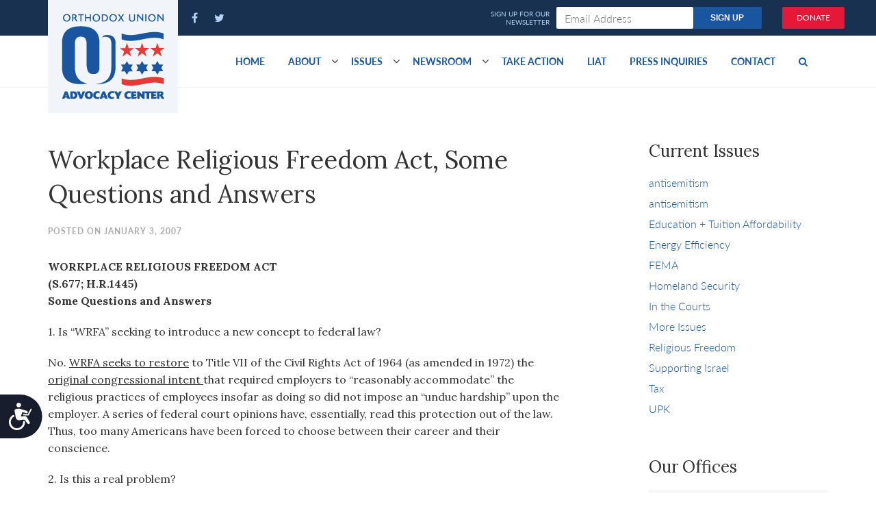

--- FILE ---
content_type: text/css
request_url: https://advocacy.ou.org/content/themes/advocacy/assets/css/style.css
body_size: 29249
content:
.osano-cm-widget {
  display: none;
}
/*! normalize.css v3.0.1 | MIT License | git.io/normalize */
html {
  font-family: sans-serif;
  -ms-text-size-adjust: 100%;
  -webkit-text-size-adjust: 100%;
}
body {
  margin: 0;
}
article,
aside,
details,
figcaption,
figure,
footer,
header,
hgroup,
main,
nav,
section,
summary {
  display: block;
}
audio,
canvas,
progress,
video {
  display: inline-block;
  vertical-align: baseline;
}
audio:not([controls]) {
  display: none;
  height: 0;
}
[hidden],
template {
  display: none;
}
a {
  background: transparent;
}
a:active,
a:hover {
  outline: 0;
}
abbr[title] {
  border-bottom: 1px dotted;
}
b,
strong {
  font-weight: bold;
}
dfn {
  font-style: italic;
}
h1 {
  font-size: 2em;
  margin: 0.67em 0;
}
mark {
  background: #ff0;
  color: #000;
}
small {
  font-size: 80%;
}
sub,
sup {
  font-size: 75%;
  line-height: 0;
  position: relative;
  vertical-align: baseline;
}
sup {
  top: -0.5em;
}
sub {
  bottom: -0.25em;
}
img {
  border: 0;
}
svg:not(:root) {
  overflow: hidden;
}
figure {
  margin: 1em 40px;
}
hr {
  -moz-box-sizing: content-box;
  box-sizing: content-box;
  height: 0;
}
pre {
  overflow: auto;
}
code,
kbd,
pre,
samp {
  font-family: monospace, monospace;
  font-size: 1em;
}
button,
input,
optgroup,
select,
textarea {
  color: inherit;
  font: inherit;
  margin: 0;
}
button {
  overflow: visible;
}
button,
select {
  text-transform: none;
}
button,
html input[type="button"],
input[type="reset"],
input[type="submit"] {
  -webkit-appearance: button;
  cursor: pointer;
}
button[disabled],
html input[disabled] {
  cursor: default;
}
button::-moz-focus-inner,
input::-moz-focus-inner {
  border: 0;
  padding: 0;
}
input {
  line-height: normal;
}
input[type="checkbox"],
input[type="radio"] {
  box-sizing: border-box;
  padding: 0;
}
input[type="number"]::-webkit-inner-spin-button,
input[type="number"]::-webkit-outer-spin-button {
  height: auto;
}
input[type="search"] {
  -webkit-appearance: textfield;
  -moz-box-sizing: content-box;
  -webkit-box-sizing: content-box;
  box-sizing: content-box;
}
input[type="search"]::-webkit-search-cancel-button,
input[type="search"]::-webkit-search-decoration {
  -webkit-appearance: none;
}
fieldset {
  border: 1px solid #c0c0c0;
  margin: 0 2px;
  padding: 0.35em 0.625em 0.75em;
}
legend {
  border: 0;
  padding: 0;
}
textarea {
  overflow: auto;
}
optgroup {
  font-weight: bold;
}
table {
  border-collapse: collapse;
  border-spacing: 0;
}
td,
th {
  padding: 0;
}
@media print {
  * {
    text-shadow: none !important;
    color: #000 !important;
    background: transparent !important;
    box-shadow: none !important;
  }
  a,
  a:visited {
    text-decoration: underline;
  }
  a[href]:after {
    content: " (" attr(href) ")";
  }
  abbr[title]:after {
    content: " (" attr(title) ")";
  }
  a[href^="javascript:"]:after,
  a[href^="#"]:after {
    content: "";
  }
  pre,
  blockquote {
    border: 1px solid #999;
    page-break-inside: avoid;
  }
  thead {
    display: table-header-group;
  }
  tr,
  img {
    page-break-inside: avoid;
  }
  img {
    max-width: 100% !important;
  }
  p,
  h2,
  h3 {
    orphans: 3;
    widows: 3;
  }
  h2,
  h3 {
    page-break-after: avoid;
  }
  select {
    background: #fff !important;
  }
  .navbar {
    display: none;
  }
  .table td,
  .table th {
    background-color: #fff !important;
  }
  .btn > .caret,
  .dropup > .btn > .caret {
    border-top-color: #000 !important;
  }
  .label {
    border: 1px solid #000;
  }
  .table {
    border-collapse: collapse !important;
  }
  .table-bordered th,
  .table-bordered td {
    border: 1px solid #ddd !important;
  }
}
* {
  -webkit-box-sizing: border-box;
  -moz-box-sizing: border-box;
  box-sizing: border-box;
}
*:before,
*:after {
  -webkit-box-sizing: border-box;
  -moz-box-sizing: border-box;
  box-sizing: border-box;
}
html {
  font-size: 10px;
  -webkit-tap-highlight-color: rgba(0, 0, 0, 0);
}
body {
  font-family: 'Lora', serif;
  font-size: 16px;
  line-height: 1.6;
  color: #333333;
  background-color: #ffffff;
}
input,
button,
select,
textarea {
  font-family: inherit;
  font-size: inherit;
  line-height: inherit;
}
a {
  color: #1a559f;
  text-decoration: none;
}
a:hover,
a:focus {
  color: #0f325d;
  text-decoration: underline;
}
a:focus {
  outline: thin dotted;
  outline: 5px auto -webkit-focus-ring-color;
  outline-offset: -2px;
}
figure {
  margin: 0;
}
img {
  vertical-align: middle;
}
.img-responsive {
  display: block;
  width: 100% \9;
  max-width: 100%;
  height: auto;
}
.img-rounded {
  border-radius: 6px;
}
.img-thumbnail {
  padding: 4px;
  line-height: 1.6;
  background-color: #ffffff;
  border: 1px solid #dddddd;
  border-radius: 4px;
  -webkit-transition: all 0.2s ease-in-out;
  -o-transition: all 0.2s ease-in-out;
  transition: all 0.2s ease-in-out;
  display: inline-block;
  width: 100% \9;
  max-width: 100%;
  height: auto;
}
.img-circle {
  border-radius: 50%;
}
hr {
  margin-top: 25px;
  margin-bottom: 25px;
  border: 0;
  border-top: 1px solid #f0f0f0;
}
.sr-only {
  position: absolute;
  width: 1px;
  height: 1px;
  margin: -1px;
  padding: 0;
  overflow: hidden;
  clip: rect(0, 0, 0, 0);
  border: 0;
}
.sr-only-focusable:active,
.sr-only-focusable:focus {
  position: static;
  width: auto;
  height: auto;
  margin: 0;
  overflow: visible;
  clip: auto;
}
h1,
h2,
h3,
h4,
h5,
h6,
.h1,
.h2,
.h3,
.h4,
.h5,
.h6 {
  font-family: inherit;
  font-weight: 500;
  line-height: 1.1;
  color: inherit;
}
h1 small,
h2 small,
h3 small,
h4 small,
h5 small,
h6 small,
.h1 small,
.h2 small,
.h3 small,
.h4 small,
.h5 small,
.h6 small,
h1 .small,
h2 .small,
h3 .small,
h4 .small,
h5 .small,
h6 .small,
.h1 .small,
.h2 .small,
.h3 .small,
.h4 .small,
.h5 .small,
.h6 .small {
  font-weight: normal;
  line-height: 1;
  color: #cccccc;
}
h1,
.h1,
h2,
.h2,
h3,
.h3 {
  margin-top: 25px;
  margin-bottom: 12.5px;
}
h1 small,
.h1 small,
h2 small,
.h2 small,
h3 small,
.h3 small,
h1 .small,
.h1 .small,
h2 .small,
.h2 .small,
h3 .small,
.h3 .small {
  font-size: 65%;
}
h4,
.h4,
h5,
.h5,
h6,
.h6 {
  margin-top: 12.5px;
  margin-bottom: 12.5px;
}
h4 small,
.h4 small,
h5 small,
.h5 small,
h6 small,
.h6 small,
h4 .small,
.h4 .small,
h5 .small,
.h5 .small,
h6 .small,
.h6 .small {
  font-size: 75%;
}
h1,
.h1 {
  font-size: 41px;
}
h2,
.h2 {
  font-size: 34px;
}
h3,
.h3 {
  font-size: 28px;
}
h4,
.h4 {
  font-size: 20px;
}
h5,
.h5 {
  font-size: 16px;
}
h6,
.h6 {
  font-size: 14px;
}
p {
  margin: 0 0 12.5px;
}
.lead {
  margin-bottom: 25px;
  font-size: 18px;
  font-weight: 300;
  line-height: 1.4;
}
@media (min-width: 770px) {
  .lead {
    font-size: 24px;
  }
}
small,
.small {
  font-size: 87%;
}
cite {
  font-style: normal;
}
mark,
.mark {
  background-color: #fcf8e3;
  padding: .2em;
}
.text-left {
  text-align: left;
}
.text-right {
  text-align: right;
}
.text-center {
  text-align: center;
}
.text-justify {
  text-align: justify;
}
.text-nowrap {
  white-space: nowrap;
}
.text-lowercase {
  text-transform: lowercase;
}
.text-uppercase {
  text-transform: uppercase;
}
.text-capitalize {
  text-transform: capitalize;
}
.text-muted {
  color: #cccccc;
}
.text-primary {
  color: #1a559f;
}
a.text-primary:hover {
  color: #133e73;
}
.text-success {
  color: #3c763d;
}
a.text-success:hover {
  color: #2b542c;
}
.text-info {
  color: #31708f;
}
a.text-info:hover {
  color: #245269;
}
.text-warning {
  color: #8a6d3b;
}
a.text-warning:hover {
  color: #66512c;
}
.text-danger {
  color: #a94442;
}
a.text-danger:hover {
  color: #843534;
}
.bg-primary {
  color: #fff;
  background-color: #1a559f;
}
a.bg-primary:hover {
  background-color: #133e73;
}
.bg-success {
  background-color: #dff0d8;
}
a.bg-success:hover {
  background-color: #c1e2b3;
}
.bg-info {
  background-color: #d9edf7;
}
a.bg-info:hover {
  background-color: #afd9ee;
}
.bg-warning {
  background-color: #fcf8e3;
}
a.bg-warning:hover {
  background-color: #f7ecb5;
}
.bg-danger {
  background-color: #f2dede;
}
a.bg-danger:hover {
  background-color: #e4b9b9;
}
.page-header {
  padding-bottom: 11.5px;
  margin: 50px 0 25px;
  border-bottom: 1px solid #f0f0f0;
}
ul,
ol {
  margin-top: 0;
  margin-bottom: 12.5px;
}
ul ul,
ol ul,
ul ol,
ol ol {
  margin-bottom: 0;
}
.list-unstyled {
  padding-left: 0;
  list-style: none;
}
.list-inline {
  padding-left: 0;
  list-style: none;
  margin-left: -5px;
}
.list-inline > li {
  display: inline-block;
  padding-left: 5px;
  padding-right: 5px;
}
dl {
  margin-top: 0;
  margin-bottom: 25px;
}
dt,
dd {
  line-height: 1.6;
}
dt {
  font-weight: bold;
}
dd {
  margin-left: 0;
}
@media (min-width: 770px) {
  .dl-horizontal dt {
    float: left;
    width: 160px;
    clear: left;
    text-align: right;
    overflow: hidden;
    text-overflow: ellipsis;
    white-space: nowrap;
  }
  .dl-horizontal dd {
    margin-left: 180px;
  }
}
abbr[title],
abbr[data-original-title] {
  cursor: help;
  border-bottom: 1px dotted #cccccc;
}
.initialism {
  font-size: 90%;
  text-transform: uppercase;
}
blockquote {
  padding: 12.5px 25px;
  margin: 0 0 25px;
  font-size: 20px;
  border-left: 5px solid #f0f0f0;
}
blockquote p:last-child,
blockquote ul:last-child,
blockquote ol:last-child {
  margin-bottom: 0;
}
blockquote footer,
blockquote small,
blockquote .small {
  display: block;
  font-size: 80%;
  line-height: 1.6;
  color: #cccccc;
}
blockquote footer:before,
blockquote small:before,
blockquote .small:before {
  content: '\2014 \00A0';
}
.blockquote-reverse,
blockquote.pull-right {
  padding-right: 15px;
  padding-left: 0;
  border-right: 5px solid #f0f0f0;
  border-left: 0;
  text-align: right;
}
.blockquote-reverse footer:before,
blockquote.pull-right footer:before,
.blockquote-reverse small:before,
blockquote.pull-right small:before,
.blockquote-reverse .small:before,
blockquote.pull-right .small:before {
  content: '';
}
.blockquote-reverse footer:after,
blockquote.pull-right footer:after,
.blockquote-reverse small:after,
blockquote.pull-right small:after,
.blockquote-reverse .small:after,
blockquote.pull-right .small:after {
  content: '\00A0 \2014';
}
blockquote:before,
blockquote:after {
  content: "";
}
address {
  margin-bottom: 25px;
  font-style: normal;
  line-height: 1.6;
}
code,
kbd,
pre,
samp {
  font-family: Menlo, Monaco, Consolas, "Courier New", monospace;
}
code {
  padding: 2px 4px;
  font-size: 90%;
  color: #c7254e;
  background-color: #f9f2f4;
  border-radius: 4px;
}
kbd {
  padding: 2px 4px;
  font-size: 90%;
  color: #ffffff;
  background-color: #333333;
  border-radius: 3px;
  box-shadow: inset 0 -1px 0 rgba(0, 0, 0, 0.25);
}
kbd kbd {
  padding: 0;
  font-size: 100%;
  box-shadow: none;
}
pre {
  display: block;
  padding: 12px;
  margin: 0 0 12.5px;
  font-size: 15px;
  line-height: 1.6;
  word-break: break-all;
  word-wrap: break-word;
  color: #333333;
  background-color: #f5f5f5;
  border: 1px solid #cccccc;
  border-radius: 4px;
}
pre code {
  padding: 0;
  font-size: inherit;
  color: inherit;
  white-space: pre-wrap;
  background-color: transparent;
  border-radius: 0;
}
.pre-scrollable {
  max-height: 340px;
  overflow-y: scroll;
}
.container {
  margin-right: auto;
  margin-left: auto;
  padding-left: 15px;
  padding-right: 15px;
}
@media (min-width: 770px) {
  .container {
    width: 750px;
  }
}
@media (min-width: 992px) {
  .container {
    width: 970px;
  }
}
@media (min-width: 1200px) {
  .container {
    width: 1170px;
  }
}
.container-fluid {
  margin-right: auto;
  margin-left: auto;
  padding-left: 15px;
  padding-right: 15px;
}
.row {
  margin-left: -15px;
  margin-right: -15px;
}
.col-xs-1, .col-sm-1, .col-md-1, .col-lg-1, .col-xs-2, .col-sm-2, .col-md-2, .col-lg-2, .col-xs-3, .col-sm-3, .col-md-3, .col-lg-3, .col-xs-4, .col-sm-4, .col-md-4, .col-lg-4, .col-xs-5, .col-sm-5, .col-md-5, .col-lg-5, .col-xs-6, .col-sm-6, .col-md-6, .col-lg-6, .col-xs-7, .col-sm-7, .col-md-7, .col-lg-7, .col-xs-8, .col-sm-8, .col-md-8, .col-lg-8, .col-xs-9, .col-sm-9, .col-md-9, .col-lg-9, .col-xs-10, .col-sm-10, .col-md-10, .col-lg-10, .col-xs-11, .col-sm-11, .col-md-11, .col-lg-11, .col-xs-12, .col-sm-12, .col-md-12, .col-lg-12 {
  position: relative;
  min-height: 1px;
  padding-left: 15px;
  padding-right: 15px;
}
.col-xs-1, .col-xs-2, .col-xs-3, .col-xs-4, .col-xs-5, .col-xs-6, .col-xs-7, .col-xs-8, .col-xs-9, .col-xs-10, .col-xs-11, .col-xs-12 {
  float: left;
}
.col-xs-12 {
  width: 100%;
}
.col-xs-11 {
  width: 91.66666667%;
}
.col-xs-10 {
  width: 83.33333333%;
}
.col-xs-9 {
  width: 75%;
}
.col-xs-8 {
  width: 66.66666667%;
}
.col-xs-7 {
  width: 58.33333333%;
}
.col-xs-6 {
  width: 50%;
}
.col-xs-5 {
  width: 41.66666667%;
}
.col-xs-4 {
  width: 33.33333333%;
}
.col-xs-3 {
  width: 25%;
}
.col-xs-2 {
  width: 16.66666667%;
}
.col-xs-1 {
  width: 8.33333333%;
}
.col-xs-pull-12 {
  right: 100%;
}
.col-xs-pull-11 {
  right: 91.66666667%;
}
.col-xs-pull-10 {
  right: 83.33333333%;
}
.col-xs-pull-9 {
  right: 75%;
}
.col-xs-pull-8 {
  right: 66.66666667%;
}
.col-xs-pull-7 {
  right: 58.33333333%;
}
.col-xs-pull-6 {
  right: 50%;
}
.col-xs-pull-5 {
  right: 41.66666667%;
}
.col-xs-pull-4 {
  right: 33.33333333%;
}
.col-xs-pull-3 {
  right: 25%;
}
.col-xs-pull-2 {
  right: 16.66666667%;
}
.col-xs-pull-1 {
  right: 8.33333333%;
}
.col-xs-pull-0 {
  right: auto;
}
.col-xs-push-12 {
  left: 100%;
}
.col-xs-push-11 {
  left: 91.66666667%;
}
.col-xs-push-10 {
  left: 83.33333333%;
}
.col-xs-push-9 {
  left: 75%;
}
.col-xs-push-8 {
  left: 66.66666667%;
}
.col-xs-push-7 {
  left: 58.33333333%;
}
.col-xs-push-6 {
  left: 50%;
}
.col-xs-push-5 {
  left: 41.66666667%;
}
.col-xs-push-4 {
  left: 33.33333333%;
}
.col-xs-push-3 {
  left: 25%;
}
.col-xs-push-2 {
  left: 16.66666667%;
}
.col-xs-push-1 {
  left: 8.33333333%;
}
.col-xs-push-0 {
  left: auto;
}
.col-xs-offset-12 {
  margin-left: 100%;
}
.col-xs-offset-11 {
  margin-left: 91.66666667%;
}
.col-xs-offset-10 {
  margin-left: 83.33333333%;
}
.col-xs-offset-9 {
  margin-left: 75%;
}
.col-xs-offset-8 {
  margin-left: 66.66666667%;
}
.col-xs-offset-7 {
  margin-left: 58.33333333%;
}
.col-xs-offset-6 {
  margin-left: 50%;
}
.col-xs-offset-5 {
  margin-left: 41.66666667%;
}
.col-xs-offset-4 {
  margin-left: 33.33333333%;
}
.col-xs-offset-3 {
  margin-left: 25%;
}
.col-xs-offset-2 {
  margin-left: 16.66666667%;
}
.col-xs-offset-1 {
  margin-left: 8.33333333%;
}
.col-xs-offset-0 {
  margin-left: 0%;
}
@media (min-width: 770px) {
  .col-sm-1, .col-sm-2, .col-sm-3, .col-sm-4, .col-sm-5, .col-sm-6, .col-sm-7, .col-sm-8, .col-sm-9, .col-sm-10, .col-sm-11, .col-sm-12 {
    float: left;
  }
  .col-sm-12 {
    width: 100%;
  }
  .col-sm-11 {
    width: 91.66666667%;
  }
  .col-sm-10 {
    width: 83.33333333%;
  }
  .col-sm-9 {
    width: 75%;
  }
  .col-sm-8 {
    width: 66.66666667%;
  }
  .col-sm-7 {
    width: 58.33333333%;
  }
  .col-sm-6 {
    width: 50%;
  }
  .col-sm-5 {
    width: 41.66666667%;
  }
  .col-sm-4 {
    width: 33.33333333%;
  }
  .col-sm-3 {
    width: 25%;
  }
  .col-sm-2 {
    width: 16.66666667%;
  }
  .col-sm-1 {
    width: 8.33333333%;
  }
  .col-sm-pull-12 {
    right: 100%;
  }
  .col-sm-pull-11 {
    right: 91.66666667%;
  }
  .col-sm-pull-10 {
    right: 83.33333333%;
  }
  .col-sm-pull-9 {
    right: 75%;
  }
  .col-sm-pull-8 {
    right: 66.66666667%;
  }
  .col-sm-pull-7 {
    right: 58.33333333%;
  }
  .col-sm-pull-6 {
    right: 50%;
  }
  .col-sm-pull-5 {
    right: 41.66666667%;
  }
  .col-sm-pull-4 {
    right: 33.33333333%;
  }
  .col-sm-pull-3 {
    right: 25%;
  }
  .col-sm-pull-2 {
    right: 16.66666667%;
  }
  .col-sm-pull-1 {
    right: 8.33333333%;
  }
  .col-sm-pull-0 {
    right: auto;
  }
  .col-sm-push-12 {
    left: 100%;
  }
  .col-sm-push-11 {
    left: 91.66666667%;
  }
  .col-sm-push-10 {
    left: 83.33333333%;
  }
  .col-sm-push-9 {
    left: 75%;
  }
  .col-sm-push-8 {
    left: 66.66666667%;
  }
  .col-sm-push-7 {
    left: 58.33333333%;
  }
  .col-sm-push-6 {
    left: 50%;
  }
  .col-sm-push-5 {
    left: 41.66666667%;
  }
  .col-sm-push-4 {
    left: 33.33333333%;
  }
  .col-sm-push-3 {
    left: 25%;
  }
  .col-sm-push-2 {
    left: 16.66666667%;
  }
  .col-sm-push-1 {
    left: 8.33333333%;
  }
  .col-sm-push-0 {
    left: auto;
  }
  .col-sm-offset-12 {
    margin-left: 100%;
  }
  .col-sm-offset-11 {
    margin-left: 91.66666667%;
  }
  .col-sm-offset-10 {
    margin-left: 83.33333333%;
  }
  .col-sm-offset-9 {
    margin-left: 75%;
  }
  .col-sm-offset-8 {
    margin-left: 66.66666667%;
  }
  .col-sm-offset-7 {
    margin-left: 58.33333333%;
  }
  .col-sm-offset-6 {
    margin-left: 50%;
  }
  .col-sm-offset-5 {
    margin-left: 41.66666667%;
  }
  .col-sm-offset-4 {
    margin-left: 33.33333333%;
  }
  .col-sm-offset-3 {
    margin-left: 25%;
  }
  .col-sm-offset-2 {
    margin-left: 16.66666667%;
  }
  .col-sm-offset-1 {
    margin-left: 8.33333333%;
  }
  .col-sm-offset-0 {
    margin-left: 0%;
  }
}
@media (min-width: 992px) {
  .col-md-1, .col-md-2, .col-md-3, .col-md-4, .col-md-5, .col-md-6, .col-md-7, .col-md-8, .col-md-9, .col-md-10, .col-md-11, .col-md-12 {
    float: left;
  }
  .col-md-12 {
    width: 100%;
  }
  .col-md-11 {
    width: 91.66666667%;
  }
  .col-md-10 {
    width: 83.33333333%;
  }
  .col-md-9 {
    width: 75%;
  }
  .col-md-8 {
    width: 66.66666667%;
  }
  .col-md-7 {
    width: 58.33333333%;
  }
  .col-md-6 {
    width: 50%;
  }
  .col-md-5 {
    width: 41.66666667%;
  }
  .col-md-4 {
    width: 33.33333333%;
  }
  .col-md-3 {
    width: 25%;
  }
  .col-md-2 {
    width: 16.66666667%;
  }
  .col-md-1 {
    width: 8.33333333%;
  }
  .col-md-pull-12 {
    right: 100%;
  }
  .col-md-pull-11 {
    right: 91.66666667%;
  }
  .col-md-pull-10 {
    right: 83.33333333%;
  }
  .col-md-pull-9 {
    right: 75%;
  }
  .col-md-pull-8 {
    right: 66.66666667%;
  }
  .col-md-pull-7 {
    right: 58.33333333%;
  }
  .col-md-pull-6 {
    right: 50%;
  }
  .col-md-pull-5 {
    right: 41.66666667%;
  }
  .col-md-pull-4 {
    right: 33.33333333%;
  }
  .col-md-pull-3 {
    right: 25%;
  }
  .col-md-pull-2 {
    right: 16.66666667%;
  }
  .col-md-pull-1 {
    right: 8.33333333%;
  }
  .col-md-pull-0 {
    right: auto;
  }
  .col-md-push-12 {
    left: 100%;
  }
  .col-md-push-11 {
    left: 91.66666667%;
  }
  .col-md-push-10 {
    left: 83.33333333%;
  }
  .col-md-push-9 {
    left: 75%;
  }
  .col-md-push-8 {
    left: 66.66666667%;
  }
  .col-md-push-7 {
    left: 58.33333333%;
  }
  .col-md-push-6 {
    left: 50%;
  }
  .col-md-push-5 {
    left: 41.66666667%;
  }
  .col-md-push-4 {
    left: 33.33333333%;
  }
  .col-md-push-3 {
    left: 25%;
  }
  .col-md-push-2 {
    left: 16.66666667%;
  }
  .col-md-push-1 {
    left: 8.33333333%;
  }
  .col-md-push-0 {
    left: auto;
  }
  .col-md-offset-12 {
    margin-left: 100%;
  }
  .col-md-offset-11 {
    margin-left: 91.66666667%;
  }
  .col-md-offset-10 {
    margin-left: 83.33333333%;
  }
  .col-md-offset-9 {
    margin-left: 75%;
  }
  .col-md-offset-8 {
    margin-left: 66.66666667%;
  }
  .col-md-offset-7 {
    margin-left: 58.33333333%;
  }
  .col-md-offset-6 {
    margin-left: 50%;
  }
  .col-md-offset-5 {
    margin-left: 41.66666667%;
  }
  .col-md-offset-4 {
    margin-left: 33.33333333%;
  }
  .col-md-offset-3 {
    margin-left: 25%;
  }
  .col-md-offset-2 {
    margin-left: 16.66666667%;
  }
  .col-md-offset-1 {
    margin-left: 8.33333333%;
  }
  .col-md-offset-0 {
    margin-left: 0%;
  }
}
@media (min-width: 1200px) {
  .col-lg-1, .col-lg-2, .col-lg-3, .col-lg-4, .col-lg-5, .col-lg-6, .col-lg-7, .col-lg-8, .col-lg-9, .col-lg-10, .col-lg-11, .col-lg-12 {
    float: left;
  }
  .col-lg-12 {
    width: 100%;
  }
  .col-lg-11 {
    width: 91.66666667%;
  }
  .col-lg-10 {
    width: 83.33333333%;
  }
  .col-lg-9 {
    width: 75%;
  }
  .col-lg-8 {
    width: 66.66666667%;
  }
  .col-lg-7 {
    width: 58.33333333%;
  }
  .col-lg-6 {
    width: 50%;
  }
  .col-lg-5 {
    width: 41.66666667%;
  }
  .col-lg-4 {
    width: 33.33333333%;
  }
  .col-lg-3 {
    width: 25%;
  }
  .col-lg-2 {
    width: 16.66666667%;
  }
  .col-lg-1 {
    width: 8.33333333%;
  }
  .col-lg-pull-12 {
    right: 100%;
  }
  .col-lg-pull-11 {
    right: 91.66666667%;
  }
  .col-lg-pull-10 {
    right: 83.33333333%;
  }
  .col-lg-pull-9 {
    right: 75%;
  }
  .col-lg-pull-8 {
    right: 66.66666667%;
  }
  .col-lg-pull-7 {
    right: 58.33333333%;
  }
  .col-lg-pull-6 {
    right: 50%;
  }
  .col-lg-pull-5 {
    right: 41.66666667%;
  }
  .col-lg-pull-4 {
    right: 33.33333333%;
  }
  .col-lg-pull-3 {
    right: 25%;
  }
  .col-lg-pull-2 {
    right: 16.66666667%;
  }
  .col-lg-pull-1 {
    right: 8.33333333%;
  }
  .col-lg-pull-0 {
    right: auto;
  }
  .col-lg-push-12 {
    left: 100%;
  }
  .col-lg-push-11 {
    left: 91.66666667%;
  }
  .col-lg-push-10 {
    left: 83.33333333%;
  }
  .col-lg-push-9 {
    left: 75%;
  }
  .col-lg-push-8 {
    left: 66.66666667%;
  }
  .col-lg-push-7 {
    left: 58.33333333%;
  }
  .col-lg-push-6 {
    left: 50%;
  }
  .col-lg-push-5 {
    left: 41.66666667%;
  }
  .col-lg-push-4 {
    left: 33.33333333%;
  }
  .col-lg-push-3 {
    left: 25%;
  }
  .col-lg-push-2 {
    left: 16.66666667%;
  }
  .col-lg-push-1 {
    left: 8.33333333%;
  }
  .col-lg-push-0 {
    left: auto;
  }
  .col-lg-offset-12 {
    margin-left: 100%;
  }
  .col-lg-offset-11 {
    margin-left: 91.66666667%;
  }
  .col-lg-offset-10 {
    margin-left: 83.33333333%;
  }
  .col-lg-offset-9 {
    margin-left: 75%;
  }
  .col-lg-offset-8 {
    margin-left: 66.66666667%;
  }
  .col-lg-offset-7 {
    margin-left: 58.33333333%;
  }
  .col-lg-offset-6 {
    margin-left: 50%;
  }
  .col-lg-offset-5 {
    margin-left: 41.66666667%;
  }
  .col-lg-offset-4 {
    margin-left: 33.33333333%;
  }
  .col-lg-offset-3 {
    margin-left: 25%;
  }
  .col-lg-offset-2 {
    margin-left: 16.66666667%;
  }
  .col-lg-offset-1 {
    margin-left: 8.33333333%;
  }
  .col-lg-offset-0 {
    margin-left: 0%;
  }
}
table {
  background-color: transparent;
}
th {
  text-align: left;
}
.table {
  width: 100%;
  max-width: 100%;
  margin-bottom: 25px;
}
.table > thead > tr > th,
.table > tbody > tr > th,
.table > tfoot > tr > th,
.table > thead > tr > td,
.table > tbody > tr > td,
.table > tfoot > tr > td {
  padding: 8px;
  line-height: 1.6;
  vertical-align: top;
  border-top: 1px solid #dddddd;
}
.table > thead > tr > th {
  vertical-align: bottom;
  border-bottom: 2px solid #dddddd;
}
.table > caption + thead > tr:first-child > th,
.table > colgroup + thead > tr:first-child > th,
.table > thead:first-child > tr:first-child > th,
.table > caption + thead > tr:first-child > td,
.table > colgroup + thead > tr:first-child > td,
.table > thead:first-child > tr:first-child > td {
  border-top: 0;
}
.table > tbody + tbody {
  border-top: 2px solid #dddddd;
}
.table .table {
  background-color: #ffffff;
}
.table-condensed > thead > tr > th,
.table-condensed > tbody > tr > th,
.table-condensed > tfoot > tr > th,
.table-condensed > thead > tr > td,
.table-condensed > tbody > tr > td,
.table-condensed > tfoot > tr > td {
  padding: 5px;
}
.table-bordered {
  border: 1px solid #dddddd;
}
.table-bordered > thead > tr > th,
.table-bordered > tbody > tr > th,
.table-bordered > tfoot > tr > th,
.table-bordered > thead > tr > td,
.table-bordered > tbody > tr > td,
.table-bordered > tfoot > tr > td {
  border: 1px solid #dddddd;
}
.table-bordered > thead > tr > th,
.table-bordered > thead > tr > td {
  border-bottom-width: 2px;
}
.table-striped > tbody > tr:nth-child(odd) > td,
.table-striped > tbody > tr:nth-child(odd) > th {
  background-color: #f9f9f9;
}
.table-hover > tbody > tr:hover > td,
.table-hover > tbody > tr:hover > th {
  background-color: #f5f5f5;
}
table col[class*="col-"] {
  position: static;
  float: none;
  display: table-column;
}
table td[class*="col-"],
table th[class*="col-"] {
  position: static;
  float: none;
  display: table-cell;
}
.table > thead > tr > td.active,
.table > tbody > tr > td.active,
.table > tfoot > tr > td.active,
.table > thead > tr > th.active,
.table > tbody > tr > th.active,
.table > tfoot > tr > th.active,
.table > thead > tr.active > td,
.table > tbody > tr.active > td,
.table > tfoot > tr.active > td,
.table > thead > tr.active > th,
.table > tbody > tr.active > th,
.table > tfoot > tr.active > th {
  background-color: #f5f5f5;
}
.table-hover > tbody > tr > td.active:hover,
.table-hover > tbody > tr > th.active:hover,
.table-hover > tbody > tr.active:hover > td,
.table-hover > tbody > tr:hover > .active,
.table-hover > tbody > tr.active:hover > th {
  background-color: #e8e8e8;
}
.table > thead > tr > td.success,
.table > tbody > tr > td.success,
.table > tfoot > tr > td.success,
.table > thead > tr > th.success,
.table > tbody > tr > th.success,
.table > tfoot > tr > th.success,
.table > thead > tr.success > td,
.table > tbody > tr.success > td,
.table > tfoot > tr.success > td,
.table > thead > tr.success > th,
.table > tbody > tr.success > th,
.table > tfoot > tr.success > th {
  background-color: #dff0d8;
}
.table-hover > tbody > tr > td.success:hover,
.table-hover > tbody > tr > th.success:hover,
.table-hover > tbody > tr.success:hover > td,
.table-hover > tbody > tr:hover > .success,
.table-hover > tbody > tr.success:hover > th {
  background-color: #d0e9c6;
}
.table > thead > tr > td.info,
.table > tbody > tr > td.info,
.table > tfoot > tr > td.info,
.table > thead > tr > th.info,
.table > tbody > tr > th.info,
.table > tfoot > tr > th.info,
.table > thead > tr.info > td,
.table > tbody > tr.info > td,
.table > tfoot > tr.info > td,
.table > thead > tr.info > th,
.table > tbody > tr.info > th,
.table > tfoot > tr.info > th {
  background-color: #d9edf7;
}
.table-hover > tbody > tr > td.info:hover,
.table-hover > tbody > tr > th.info:hover,
.table-hover > tbody > tr.info:hover > td,
.table-hover > tbody > tr:hover > .info,
.table-hover > tbody > tr.info:hover > th {
  background-color: #c4e3f3;
}
.table > thead > tr > td.warning,
.table > tbody > tr > td.warning,
.table > tfoot > tr > td.warning,
.table > thead > tr > th.warning,
.table > tbody > tr > th.warning,
.table > tfoot > tr > th.warning,
.table > thead > tr.warning > td,
.table > tbody > tr.warning > td,
.table > tfoot > tr.warning > td,
.table > thead > tr.warning > th,
.table > tbody > tr.warning > th,
.table > tfoot > tr.warning > th {
  background-color: #fcf8e3;
}
.table-hover > tbody > tr > td.warning:hover,
.table-hover > tbody > tr > th.warning:hover,
.table-hover > tbody > tr.warning:hover > td,
.table-hover > tbody > tr:hover > .warning,
.table-hover > tbody > tr.warning:hover > th {
  background-color: #faf2cc;
}
.table > thead > tr > td.danger,
.table > tbody > tr > td.danger,
.table > tfoot > tr > td.danger,
.table > thead > tr > th.danger,
.table > tbody > tr > th.danger,
.table > tfoot > tr > th.danger,
.table > thead > tr.danger > td,
.table > tbody > tr.danger > td,
.table > tfoot > tr.danger > td,
.table > thead > tr.danger > th,
.table > tbody > tr.danger > th,
.table > tfoot > tr.danger > th {
  background-color: #f2dede;
}
.table-hover > tbody > tr > td.danger:hover,
.table-hover > tbody > tr > th.danger:hover,
.table-hover > tbody > tr.danger:hover > td,
.table-hover > tbody > tr:hover > .danger,
.table-hover > tbody > tr.danger:hover > th {
  background-color: #ebcccc;
}
@media screen and (max-width: 769px) {
  .table-responsive {
    width: 100%;
    margin-bottom: 18.75px;
    overflow-y: hidden;
    overflow-x: auto;
    -ms-overflow-style: -ms-autohiding-scrollbar;
    border: 1px solid #dddddd;
    -webkit-overflow-scrolling: touch;
  }
  .table-responsive > .table {
    margin-bottom: 0;
  }
  .table-responsive > .table > thead > tr > th,
  .table-responsive > .table > tbody > tr > th,
  .table-responsive > .table > tfoot > tr > th,
  .table-responsive > .table > thead > tr > td,
  .table-responsive > .table > tbody > tr > td,
  .table-responsive > .table > tfoot > tr > td {
    white-space: nowrap;
  }
  .table-responsive > .table-bordered {
    border: 0;
  }
  .table-responsive > .table-bordered > thead > tr > th:first-child,
  .table-responsive > .table-bordered > tbody > tr > th:first-child,
  .table-responsive > .table-bordered > tfoot > tr > th:first-child,
  .table-responsive > .table-bordered > thead > tr > td:first-child,
  .table-responsive > .table-bordered > tbody > tr > td:first-child,
  .table-responsive > .table-bordered > tfoot > tr > td:first-child {
    border-left: 0;
  }
  .table-responsive > .table-bordered > thead > tr > th:last-child,
  .table-responsive > .table-bordered > tbody > tr > th:last-child,
  .table-responsive > .table-bordered > tfoot > tr > th:last-child,
  .table-responsive > .table-bordered > thead > tr > td:last-child,
  .table-responsive > .table-bordered > tbody > tr > td:last-child,
  .table-responsive > .table-bordered > tfoot > tr > td:last-child {
    border-right: 0;
  }
  .table-responsive > .table-bordered > tbody > tr:last-child > th,
  .table-responsive > .table-bordered > tfoot > tr:last-child > th,
  .table-responsive > .table-bordered > tbody > tr:last-child > td,
  .table-responsive > .table-bordered > tfoot > tr:last-child > td {
    border-bottom: 0;
  }
}
fieldset {
  padding: 0;
  margin: 0;
  border: 0;
  min-width: 0;
}
legend {
  display: block;
  width: 100%;
  padding: 0;
  margin-bottom: 25px;
  font-size: 24px;
  line-height: inherit;
  color: #333333;
  border: 0;
  border-bottom: 1px solid #e5e5e5;
}
label {
  display: inline-block;
  max-width: 100%;
  margin-bottom: 5px;
  font-weight: bold;
}
input[type="search"] {
  -webkit-box-sizing: border-box;
  -moz-box-sizing: border-box;
  box-sizing: border-box;
}
input[type="radio"],
input[type="checkbox"] {
  margin: 4px 0 0;
  margin-top: 1px \9;
  line-height: normal;
}
input[type="file"] {
  display: block;
}
input[type="range"] {
  display: block;
  width: 100%;
}
select[multiple],
select[size] {
  height: auto;
}
input[type="file"]:focus,
input[type="radio"]:focus,
input[type="checkbox"]:focus {
  outline: thin dotted;
  outline: 5px auto -webkit-focus-ring-color;
  outline-offset: -2px;
}
output {
  display: block;
  padding-top: 7px;
  font-size: 16px;
  line-height: 1.6;
  color: #666666;
}
.form-control {
  display: block;
  width: 100%;
  height: 39px;
  padding: 6px 12px;
  font-size: 16px;
  line-height: 1.6;
  color: #666666;
  background-color: #ffffff;
  background-image: none;
  border: 1px solid #cccccc;
  border-radius: 4px;
  -webkit-box-shadow: inset 0 1px 1px rgba(0, 0, 0, 0.075);
  box-shadow: inset 0 1px 1px rgba(0, 0, 0, 0.075);
  -webkit-transition: border-color ease-in-out .15s, box-shadow ease-in-out .15s;
  -o-transition: border-color ease-in-out .15s, box-shadow ease-in-out .15s;
  transition: border-color ease-in-out .15s, box-shadow ease-in-out .15s;
}
.form-control:focus {
  border-color: #66afe9;
  outline: 0;
  -webkit-box-shadow: inset 0 1px 1px rgba(0,0,0,.075), 0 0 8px rgba(102, 175, 233, 0.6);
  box-shadow: inset 0 1px 1px rgba(0,0,0,.075), 0 0 8px rgba(102, 175, 233, 0.6);
}
.form-control::-moz-placeholder {
  color: #cccccc;
  opacity: 1;
}
.form-control:-ms-input-placeholder {
  color: #cccccc;
}
.form-control::-webkit-input-placeholder {
  color: #cccccc;
}
.form-control[disabled],
.form-control[readonly],
fieldset[disabled] .form-control {
  cursor: not-allowed;
  background-color: #f0f0f0;
  opacity: 1;
}
textarea.form-control {
  height: auto;
}
input[type="search"] {
  -webkit-appearance: none;
}
input[type="date"],
input[type="time"],
input[type="datetime-local"],
input[type="month"] {
  line-height: 39px;
  line-height: 1.6 \0;
}
input[type="date"].input-sm,
input[type="time"].input-sm,
input[type="datetime-local"].input-sm,
input[type="month"].input-sm {
  line-height: 33px;
}
input[type="date"].input-lg,
input[type="time"].input-lg,
input[type="datetime-local"].input-lg,
input[type="month"].input-lg {
  line-height: 49px;
}
.form-group {
  margin-bottom: 15px;
}
.radio,
.checkbox {
  position: relative;
  display: block;
  min-height: 25px;
  margin-top: 10px;
  margin-bottom: 10px;
}
.radio label,
.checkbox label {
  padding-left: 20px;
  margin-bottom: 0;
  font-weight: normal;
  cursor: pointer;
}
.radio input[type="radio"],
.radio-inline input[type="radio"],
.checkbox input[type="checkbox"],
.checkbox-inline input[type="checkbox"] {
  position: absolute;
  margin-left: -20px;
  margin-top: 4px \9;
}
.radio + .radio,
.checkbox + .checkbox {
  margin-top: -5px;
}
.radio-inline,
.checkbox-inline {
  display: inline-block;
  padding-left: 20px;
  margin-bottom: 0;
  vertical-align: middle;
  font-weight: normal;
  cursor: pointer;
}
.radio-inline + .radio-inline,
.checkbox-inline + .checkbox-inline {
  margin-top: 0;
  margin-left: 10px;
}
input[type="radio"][disabled],
input[type="checkbox"][disabled],
input[type="radio"].disabled,
input[type="checkbox"].disabled,
fieldset[disabled] input[type="radio"],
fieldset[disabled] input[type="checkbox"] {
  cursor: not-allowed;
}
.radio-inline.disabled,
.checkbox-inline.disabled,
fieldset[disabled] .radio-inline,
fieldset[disabled] .checkbox-inline {
  cursor: not-allowed;
}
.radio.disabled label,
.checkbox.disabled label,
fieldset[disabled] .radio label,
fieldset[disabled] .checkbox label {
  cursor: not-allowed;
}
.form-control-static {
  padding-top: 7px;
  padding-bottom: 7px;
  margin-bottom: 0;
}
.form-control-static.input-lg,
.form-control-static.input-sm {
  padding-left: 0;
  padding-right: 0;
}
.input-sm,
.form-horizontal .form-group-sm .form-control {
  height: 33px;
  padding: 5px 10px;
  font-size: 14px;
  line-height: 1.5;
  border-radius: 3px;
}
select.input-sm {
  height: 33px;
  line-height: 33px;
}
textarea.input-sm,
select[multiple].input-sm {
  height: auto;
}
.input-lg,
.form-horizontal .form-group-lg .form-control {
  height: 49px;
  padding: 10px 16px;
  font-size: 20px;
  line-height: 1.33;
  border-radius: 6px;
}
select.input-lg {
  height: 49px;
  line-height: 49px;
}
textarea.input-lg,
select[multiple].input-lg {
  height: auto;
}
.has-feedback {
  position: relative;
}
.has-feedback .form-control {
  padding-right: 48.75px;
}
.form-control-feedback {
  position: absolute;
  top: 30px;
  right: 0;
  z-index: 2;
  display: block;
  width: 39px;
  height: 39px;
  line-height: 39px;
  text-align: center;
}
.input-lg + .form-control-feedback {
  width: 49px;
  height: 49px;
  line-height: 49px;
}
.input-sm + .form-control-feedback {
  width: 33px;
  height: 33px;
  line-height: 33px;
}
.has-success .help-block,
.has-success .control-label,
.has-success .radio,
.has-success .checkbox,
.has-success .radio-inline,
.has-success .checkbox-inline {
  color: #3c763d;
}
.has-success .form-control {
  border-color: #3c763d;
  -webkit-box-shadow: inset 0 1px 1px rgba(0, 0, 0, 0.075);
  box-shadow: inset 0 1px 1px rgba(0, 0, 0, 0.075);
}
.has-success .form-control:focus {
  border-color: #2b542c;
  -webkit-box-shadow: inset 0 1px 1px rgba(0, 0, 0, 0.075), 0 0 6px #67b168;
  box-shadow: inset 0 1px 1px rgba(0, 0, 0, 0.075), 0 0 6px #67b168;
}
.has-success .input-group-addon {
  color: #3c763d;
  border-color: #3c763d;
  background-color: #dff0d8;
}
.has-success .form-control-feedback {
  color: #3c763d;
}
.has-warning .help-block,
.has-warning .control-label,
.has-warning .radio,
.has-warning .checkbox,
.has-warning .radio-inline,
.has-warning .checkbox-inline {
  color: #8a6d3b;
}
.has-warning .form-control {
  border-color: #8a6d3b;
  -webkit-box-shadow: inset 0 1px 1px rgba(0, 0, 0, 0.075);
  box-shadow: inset 0 1px 1px rgba(0, 0, 0, 0.075);
}
.has-warning .form-control:focus {
  border-color: #66512c;
  -webkit-box-shadow: inset 0 1px 1px rgba(0, 0, 0, 0.075), 0 0 6px #c0a16b;
  box-shadow: inset 0 1px 1px rgba(0, 0, 0, 0.075), 0 0 6px #c0a16b;
}
.has-warning .input-group-addon {
  color: #8a6d3b;
  border-color: #8a6d3b;
  background-color: #fcf8e3;
}
.has-warning .form-control-feedback {
  color: #8a6d3b;
}
.has-error .help-block,
.has-error .control-label,
.has-error .radio,
.has-error .checkbox,
.has-error .radio-inline,
.has-error .checkbox-inline {
  color: #a94442;
}
.has-error .form-control {
  border-color: #a94442;
  -webkit-box-shadow: inset 0 1px 1px rgba(0, 0, 0, 0.075);
  box-shadow: inset 0 1px 1px rgba(0, 0, 0, 0.075);
}
.has-error .form-control:focus {
  border-color: #843534;
  -webkit-box-shadow: inset 0 1px 1px rgba(0, 0, 0, 0.075), 0 0 6px #ce8483;
  box-shadow: inset 0 1px 1px rgba(0, 0, 0, 0.075), 0 0 6px #ce8483;
}
.has-error .input-group-addon {
  color: #a94442;
  border-color: #a94442;
  background-color: #f2dede;
}
.has-error .form-control-feedback {
  color: #a94442;
}
.has-feedback label.sr-only ~ .form-control-feedback {
  top: 0;
}
.help-block {
  display: block;
  margin-top: 5px;
  margin-bottom: 10px;
  color: #737373;
}
@media (min-width: 770px) {
  .form-inline .form-group {
    display: inline-block;
    margin-bottom: 0;
    vertical-align: middle;
  }
  .form-inline .form-control {
    display: inline-block;
    width: auto;
    vertical-align: middle;
  }
  .form-inline .input-group {
    display: inline-table;
    vertical-align: middle;
  }
  .form-inline .input-group .input-group-addon,
  .form-inline .input-group .input-group-btn,
  .form-inline .input-group .form-control {
    width: auto;
  }
  .form-inline .input-group > .form-control {
    width: 100%;
  }
  .form-inline .control-label {
    margin-bottom: 0;
    vertical-align: middle;
  }
  .form-inline .radio,
  .form-inline .checkbox {
    display: inline-block;
    margin-top: 0;
    margin-bottom: 0;
    vertical-align: middle;
  }
  .form-inline .radio label,
  .form-inline .checkbox label {
    padding-left: 0;
  }
  .form-inline .radio input[type="radio"],
  .form-inline .checkbox input[type="checkbox"] {
    position: relative;
    margin-left: 0;
  }
  .form-inline .has-feedback .form-control-feedback {
    top: 0;
  }
}
.form-horizontal .radio,
.form-horizontal .checkbox,
.form-horizontal .radio-inline,
.form-horizontal .checkbox-inline {
  margin-top: 0;
  margin-bottom: 0;
  padding-top: 7px;
}
.form-horizontal .radio,
.form-horizontal .checkbox {
  min-height: 32px;
}
.form-horizontal .form-group {
  margin-left: -15px;
  margin-right: -15px;
}
@media (min-width: 770px) {
  .form-horizontal .control-label {
    text-align: right;
    margin-bottom: 0;
    padding-top: 7px;
  }
}
.form-horizontal .has-feedback .form-control-feedback {
  top: 0;
  right: 15px;
}
@media (min-width: 770px) {
  .form-horizontal .form-group-lg .control-label {
    padding-top: 14.3px;
  }
}
@media (min-width: 770px) {
  .form-horizontal .form-group-sm .control-label {
    padding-top: 6px;
  }
}
.btn {
  display: inline-block;
  margin-bottom: 0;
  font-weight: normal;
  text-align: center;
  vertical-align: middle;
  cursor: pointer;
  background-image: none;
  border: 1px solid transparent;
  white-space: nowrap;
  padding: 6px 12px;
  font-size: 16px;
  line-height: 1.6;
  border-radius: 4px;
  -webkit-user-select: none;
  -moz-user-select: none;
  -ms-user-select: none;
  user-select: none;
}
.btn:focus,
.btn:active:focus,
.btn.active:focus {
  outline: thin dotted;
  outline: 5px auto -webkit-focus-ring-color;
  outline-offset: -2px;
}
.btn:hover,
.btn:focus {
  color: #333333;
  text-decoration: none;
}
.btn:active,
.btn.active {
  outline: 0;
  background-image: none;
  -webkit-box-shadow: inset 0 3px 5px rgba(0, 0, 0, 0.125);
  box-shadow: inset 0 3px 5px rgba(0, 0, 0, 0.125);
}
.btn.disabled,
.btn[disabled],
fieldset[disabled] .btn {
  cursor: not-allowed;
  pointer-events: none;
  opacity: 0.65;
  filter: alpha(opacity=65);
  -webkit-box-shadow: none;
  box-shadow: none;
}
.btn-default {
  color: #333333;
  background-color: #ffffff;
  border-color: #cccccc;
}
.btn-default:hover,
.btn-default:focus,
.btn-default:active,
.btn-default.active,
.open > .dropdown-toggle.btn-default {
  color: #333333;
  background-color: #e6e6e6;
  border-color: #adadad;
}
.btn-default:active,
.btn-default.active,
.open > .dropdown-toggle.btn-default {
  background-image: none;
}
.btn-default.disabled,
.btn-default[disabled],
fieldset[disabled] .btn-default,
.btn-default.disabled:hover,
.btn-default[disabled]:hover,
fieldset[disabled] .btn-default:hover,
.btn-default.disabled:focus,
.btn-default[disabled]:focus,
fieldset[disabled] .btn-default:focus,
.btn-default.disabled:active,
.btn-default[disabled]:active,
fieldset[disabled] .btn-default:active,
.btn-default.disabled.active,
.btn-default[disabled].active,
fieldset[disabled] .btn-default.active {
  background-color: #ffffff;
  border-color: #cccccc;
}
.btn-default .badge {
  color: #ffffff;
  background-color: #333333;
}
.btn-primary {
  color: #ffffff;
  background-color: #1a559f;
  border-color: #164989;
}
.btn-primary:hover,
.btn-primary:focus,
.btn-primary:active,
.btn-primary.active,
.open > .dropdown-toggle.btn-primary {
  color: #ffffff;
  background-color: #133e73;
  border-color: #0e2d54;
}
.btn-primary:active,
.btn-primary.active,
.open > .dropdown-toggle.btn-primary {
  background-image: none;
}
.btn-primary.disabled,
.btn-primary[disabled],
fieldset[disabled] .btn-primary,
.btn-primary.disabled:hover,
.btn-primary[disabled]:hover,
fieldset[disabled] .btn-primary:hover,
.btn-primary.disabled:focus,
.btn-primary[disabled]:focus,
fieldset[disabled] .btn-primary:focus,
.btn-primary.disabled:active,
.btn-primary[disabled]:active,
fieldset[disabled] .btn-primary:active,
.btn-primary.disabled.active,
.btn-primary[disabled].active,
fieldset[disabled] .btn-primary.active {
  background-color: #1a559f;
  border-color: #164989;
}
.btn-primary .badge {
  color: #1a559f;
  background-color: #ffffff;
}
.btn-success {
  color: #ffffff;
  background-color: #5cb85c;
  border-color: #4cae4c;
}
.btn-success:hover,
.btn-success:focus,
.btn-success:active,
.btn-success.active,
.open > .dropdown-toggle.btn-success {
  color: #ffffff;
  background-color: #449d44;
  border-color: #398439;
}
.btn-success:active,
.btn-success.active,
.open > .dropdown-toggle.btn-success {
  background-image: none;
}
.btn-success.disabled,
.btn-success[disabled],
fieldset[disabled] .btn-success,
.btn-success.disabled:hover,
.btn-success[disabled]:hover,
fieldset[disabled] .btn-success:hover,
.btn-success.disabled:focus,
.btn-success[disabled]:focus,
fieldset[disabled] .btn-success:focus,
.btn-success.disabled:active,
.btn-success[disabled]:active,
fieldset[disabled] .btn-success:active,
.btn-success.disabled.active,
.btn-success[disabled].active,
fieldset[disabled] .btn-success.active {
  background-color: #5cb85c;
  border-color: #4cae4c;
}
.btn-success .badge {
  color: #5cb85c;
  background-color: #ffffff;
}
.btn-info {
  color: #ffffff;
  background-color: #5bc0de;
  border-color: #46b8da;
}
.btn-info:hover,
.btn-info:focus,
.btn-info:active,
.btn-info.active,
.open > .dropdown-toggle.btn-info {
  color: #ffffff;
  background-color: #31b0d5;
  border-color: #269abc;
}
.btn-info:active,
.btn-info.active,
.open > .dropdown-toggle.btn-info {
  background-image: none;
}
.btn-info.disabled,
.btn-info[disabled],
fieldset[disabled] .btn-info,
.btn-info.disabled:hover,
.btn-info[disabled]:hover,
fieldset[disabled] .btn-info:hover,
.btn-info.disabled:focus,
.btn-info[disabled]:focus,
fieldset[disabled] .btn-info:focus,
.btn-info.disabled:active,
.btn-info[disabled]:active,
fieldset[disabled] .btn-info:active,
.btn-info.disabled.active,
.btn-info[disabled].active,
fieldset[disabled] .btn-info.active {
  background-color: #5bc0de;
  border-color: #46b8da;
}
.btn-info .badge {
  color: #5bc0de;
  background-color: #ffffff;
}
.btn-warning {
  color: #ffffff;
  background-color: #f0ad4e;
  border-color: #eea236;
}
.btn-warning:hover,
.btn-warning:focus,
.btn-warning:active,
.btn-warning.active,
.open > .dropdown-toggle.btn-warning {
  color: #ffffff;
  background-color: #ec971f;
  border-color: #d58512;
}
.btn-warning:active,
.btn-warning.active,
.open > .dropdown-toggle.btn-warning {
  background-image: none;
}
.btn-warning.disabled,
.btn-warning[disabled],
fieldset[disabled] .btn-warning,
.btn-warning.disabled:hover,
.btn-warning[disabled]:hover,
fieldset[disabled] .btn-warning:hover,
.btn-warning.disabled:focus,
.btn-warning[disabled]:focus,
fieldset[disabled] .btn-warning:focus,
.btn-warning.disabled:active,
.btn-warning[disabled]:active,
fieldset[disabled] .btn-warning:active,
.btn-warning.disabled.active,
.btn-warning[disabled].active,
fieldset[disabled] .btn-warning.active {
  background-color: #f0ad4e;
  border-color: #eea236;
}
.btn-warning .badge {
  color: #f0ad4e;
  background-color: #ffffff;
}
.btn-danger {
  color: #ffffff;
  background-color: #d9534f;
  border-color: #d43f3a;
}
.btn-danger:hover,
.btn-danger:focus,
.btn-danger:active,
.btn-danger.active,
.open > .dropdown-toggle.btn-danger {
  color: #ffffff;
  background-color: #c9302c;
  border-color: #ac2925;
}
.btn-danger:active,
.btn-danger.active,
.open > .dropdown-toggle.btn-danger {
  background-image: none;
}
.btn-danger.disabled,
.btn-danger[disabled],
fieldset[disabled] .btn-danger,
.btn-danger.disabled:hover,
.btn-danger[disabled]:hover,
fieldset[disabled] .btn-danger:hover,
.btn-danger.disabled:focus,
.btn-danger[disabled]:focus,
fieldset[disabled] .btn-danger:focus,
.btn-danger.disabled:active,
.btn-danger[disabled]:active,
fieldset[disabled] .btn-danger:active,
.btn-danger.disabled.active,
.btn-danger[disabled].active,
fieldset[disabled] .btn-danger.active {
  background-color: #d9534f;
  border-color: #d43f3a;
}
.btn-danger .badge {
  color: #d9534f;
  background-color: #ffffff;
}
.btn-link {
  color: #1a559f;
  font-weight: normal;
  cursor: pointer;
  border-radius: 0;
}
.btn-link,
.btn-link:active,
.btn-link[disabled],
fieldset[disabled] .btn-link {
  background-color: transparent;
  -webkit-box-shadow: none;
  box-shadow: none;
}
.btn-link,
.btn-link:hover,
.btn-link:focus,
.btn-link:active {
  border-color: transparent;
}
.btn-link:hover,
.btn-link:focus {
  color: #0f325d;
  text-decoration: underline;
  background-color: transparent;
}
.btn-link[disabled]:hover,
fieldset[disabled] .btn-link:hover,
.btn-link[disabled]:focus,
fieldset[disabled] .btn-link:focus {
  color: #cccccc;
  text-decoration: none;
}
.btn-lg,
.btn-group-lg > .btn {
  padding: 10px 16px;
  font-size: 20px;
  line-height: 1.33;
  border-radius: 6px;
}
.btn-sm,
.btn-group-sm > .btn {
  padding: 5px 10px;
  font-size: 14px;
  line-height: 1.5;
  border-radius: 3px;
}
.btn-xs,
.btn-group-xs > .btn {
  padding: 1px 5px;
  font-size: 14px;
  line-height: 1.5;
  border-radius: 3px;
}
.btn-block {
  display: block;
  width: 100%;
}
.btn-block + .btn-block {
  margin-top: 5px;
}
input[type="submit"].btn-block,
input[type="reset"].btn-block,
input[type="button"].btn-block {
  width: 100%;
}
.fade {
  opacity: 0;
  -webkit-transition: opacity 0.15s linear;
  -o-transition: opacity 0.15s linear;
  transition: opacity 0.15s linear;
}
.fade.in {
  opacity: 1;
}
.collapse {
  display: none;
}
.collapse.in {
  display: block;
}
tr.collapse.in {
  display: table-row;
}
tbody.collapse.in {
  display: table-row-group;
}
.collapsing {
  position: relative;
  height: 0;
  overflow: hidden;
  -webkit-transition: height 0.35s ease;
  -o-transition: height 0.35s ease;
  transition: height 0.35s ease;
}
.caret {
  display: inline-block;
  width: 0;
  height: 0;
  margin-left: 2px;
  vertical-align: middle;
  border-top: 4px solid;
  border-right: 4px solid transparent;
  border-left: 4px solid transparent;
}
.dropdown {
  position: relative;
}
.dropdown-toggle:focus {
  outline: 0;
}
.dropdown-menu {
  position: absolute;
  top: 100%;
  left: 0;
  z-index: 1000;
  display: none;
  float: left;
  min-width: 160px;
  padding: 5px 0;
  margin: 2px 0 0;
  list-style: none;
  font-size: 16px;
  text-align: left;
  background-color: #ffffff;
  border: 1px solid #cccccc;
  border: 1px solid rgba(0, 0, 0, 0.15);
  border-radius: 4px;
  -webkit-box-shadow: 0 6px 12px rgba(0, 0, 0, 0.175);
  box-shadow: 0 6px 12px rgba(0, 0, 0, 0.175);
  background-clip: padding-box;
}
.dropdown-menu.pull-right {
  right: 0;
  left: auto;
}
.dropdown-menu .divider {
  height: 1px;
  margin: 11.5px 0;
  overflow: hidden;
  background-color: #e5e5e5;
}
.dropdown-menu > li > a {
  display: block;
  padding: 3px 20px;
  clear: both;
  font-weight: normal;
  line-height: 1.6;
  color: #333333;
  white-space: nowrap;
}
.dropdown-menu > li > a:hover,
.dropdown-menu > li > a:focus {
  text-decoration: none;
  color: #262626;
  background-color: #f5f5f5;
}
.dropdown-menu > .active > a,
.dropdown-menu > .active > a:hover,
.dropdown-menu > .active > a:focus {
  color: #ffffff;
  text-decoration: none;
  outline: 0;
  background-color: #1a559f;
}
.dropdown-menu > .disabled > a,
.dropdown-menu > .disabled > a:hover,
.dropdown-menu > .disabled > a:focus {
  color: #cccccc;
}
.dropdown-menu > .disabled > a:hover,
.dropdown-menu > .disabled > a:focus {
  text-decoration: none;
  background-color: transparent;
  background-image: none;
  filter: progid:DXImageTransform.Microsoft.gradient(enabled = false);
  cursor: not-allowed;
}
.open > .dropdown-menu {
  display: block;
}
.open > a {
  outline: 0;
}
.dropdown-menu-right {
  left: auto;
  right: 0;
}
.dropdown-menu-left {
  left: 0;
  right: auto;
}
.dropdown-header {
  display: block;
  padding: 3px 20px;
  font-size: 14px;
  line-height: 1.6;
  color: #cccccc;
  white-space: nowrap;
}
.dropdown-backdrop {
  position: fixed;
  left: 0;
  right: 0;
  bottom: 0;
  top: 0;
  z-index: 990;
}
.pull-right > .dropdown-menu {
  right: 0;
  left: auto;
}
.dropup .caret,
.navbar-fixed-bottom .dropdown .caret {
  border-top: 0;
  border-bottom: 4px solid;
  content: "";
}
.dropup .dropdown-menu,
.navbar-fixed-bottom .dropdown .dropdown-menu {
  top: auto;
  bottom: 100%;
  margin-bottom: 1px;
}
@media (min-width: 770px) {
  .navbar-right .dropdown-menu {
    left: auto;
    right: 0;
  }
  .navbar-right .dropdown-menu-left {
    left: 0;
    right: auto;
  }
}
.btn-group,
.btn-group-vertical {
  position: relative;
  display: inline-block;
  vertical-align: middle;
}
.btn-group > .btn,
.btn-group-vertical > .btn {
  position: relative;
  float: left;
}
.btn-group > .btn:hover,
.btn-group-vertical > .btn:hover,
.btn-group > .btn:focus,
.btn-group-vertical > .btn:focus,
.btn-group > .btn:active,
.btn-group-vertical > .btn:active,
.btn-group > .btn.active,
.btn-group-vertical > .btn.active {
  z-index: 2;
}
.btn-group > .btn:focus,
.btn-group-vertical > .btn:focus {
  outline: 0;
}
.btn-group .btn + .btn,
.btn-group .btn + .btn-group,
.btn-group .btn-group + .btn,
.btn-group .btn-group + .btn-group {
  margin-left: -1px;
}
.btn-toolbar {
  margin-left: -5px;
}
.btn-toolbar .btn-group,
.btn-toolbar .input-group {
  float: left;
}
.btn-toolbar > .btn,
.btn-toolbar > .btn-group,
.btn-toolbar > .input-group {
  margin-left: 5px;
}
.btn-group > .btn:not(:first-child):not(:last-child):not(.dropdown-toggle) {
  border-radius: 0;
}
.btn-group > .btn:first-child {
  margin-left: 0;
}
.btn-group > .btn:first-child:not(:last-child):not(.dropdown-toggle) {
  border-bottom-right-radius: 0;
  border-top-right-radius: 0;
}
.btn-group > .btn:last-child:not(:first-child),
.btn-group > .dropdown-toggle:not(:first-child) {
  border-bottom-left-radius: 0;
  border-top-left-radius: 0;
}
.btn-group > .btn-group {
  float: left;
}
.btn-group > .btn-group:not(:first-child):not(:last-child) > .btn {
  border-radius: 0;
}
.btn-group > .btn-group:first-child > .btn:last-child,
.btn-group > .btn-group:first-child > .dropdown-toggle {
  border-bottom-right-radius: 0;
  border-top-right-radius: 0;
}
.btn-group > .btn-group:last-child > .btn:first-child {
  border-bottom-left-radius: 0;
  border-top-left-radius: 0;
}
.btn-group .dropdown-toggle:active,
.btn-group.open .dropdown-toggle {
  outline: 0;
}
.btn-group > .btn + .dropdown-toggle {
  padding-left: 8px;
  padding-right: 8px;
}
.btn-group > .btn-lg + .dropdown-toggle {
  padding-left: 12px;
  padding-right: 12px;
}
.btn-group.open .dropdown-toggle {
  -webkit-box-shadow: inset 0 3px 5px rgba(0, 0, 0, 0.125);
  box-shadow: inset 0 3px 5px rgba(0, 0, 0, 0.125);
}
.btn-group.open .dropdown-toggle.btn-link {
  -webkit-box-shadow: none;
  box-shadow: none;
}
.btn .caret {
  margin-left: 0;
}
.btn-lg .caret {
  border-width: 5px 5px 0;
  border-bottom-width: 0;
}
.dropup .btn-lg .caret {
  border-width: 0 5px 5px;
}
.btn-group-vertical > .btn,
.btn-group-vertical > .btn-group,
.btn-group-vertical > .btn-group > .btn {
  display: block;
  float: none;
  width: 100%;
  max-width: 100%;
}
.btn-group-vertical > .btn-group > .btn {
  float: none;
}
.btn-group-vertical > .btn + .btn,
.btn-group-vertical > .btn + .btn-group,
.btn-group-vertical > .btn-group + .btn,
.btn-group-vertical > .btn-group + .btn-group {
  margin-top: -1px;
  margin-left: 0;
}
.btn-group-vertical > .btn:not(:first-child):not(:last-child) {
  border-radius: 0;
}
.btn-group-vertical > .btn:first-child:not(:last-child) {
  border-top-right-radius: 4px;
  border-bottom-right-radius: 0;
  border-bottom-left-radius: 0;
}
.btn-group-vertical > .btn:last-child:not(:first-child) {
  border-bottom-left-radius: 4px;
  border-top-right-radius: 0;
  border-top-left-radius: 0;
}
.btn-group-vertical > .btn-group:not(:first-child):not(:last-child) > .btn {
  border-radius: 0;
}
.btn-group-vertical > .btn-group:first-child:not(:last-child) > .btn:last-child,
.btn-group-vertical > .btn-group:first-child:not(:last-child) > .dropdown-toggle {
  border-bottom-right-radius: 0;
  border-bottom-left-radius: 0;
}
.btn-group-vertical > .btn-group:last-child:not(:first-child) > .btn:first-child {
  border-top-right-radius: 0;
  border-top-left-radius: 0;
}
.btn-group-justified {
  display: table;
  width: 100%;
  table-layout: fixed;
  border-collapse: separate;
}
.btn-group-justified > .btn,
.btn-group-justified > .btn-group {
  float: none;
  display: table-cell;
  width: 1%;
}
.btn-group-justified > .btn-group .btn {
  width: 100%;
}
.btn-group-justified > .btn-group .dropdown-menu {
  left: auto;
}
[data-toggle="buttons"] > .btn > input[type="radio"],
[data-toggle="buttons"] > .btn > input[type="checkbox"] {
  position: absolute;
  z-index: -1;
  opacity: 0;
  filter: alpha(opacity=0);
}
.input-group {
  position: relative;
  display: table;
  border-collapse: separate;
}
.input-group[class*="col-"] {
  float: none;
  padding-left: 0;
  padding-right: 0;
}
.input-group .form-control {
  position: relative;
  z-index: 2;
  float: left;
  width: 100%;
  margin-bottom: 0;
}
.input-group-lg > .form-control,
.input-group-lg > .input-group-addon,
.input-group-lg > .input-group-btn > .btn {
  height: 49px;
  padding: 10px 16px;
  font-size: 20px;
  line-height: 1.33;
  border-radius: 6px;
}
select.input-group-lg > .form-control,
select.input-group-lg > .input-group-addon,
select.input-group-lg > .input-group-btn > .btn {
  height: 49px;
  line-height: 49px;
}
textarea.input-group-lg > .form-control,
textarea.input-group-lg > .input-group-addon,
textarea.input-group-lg > .input-group-btn > .btn,
select[multiple].input-group-lg > .form-control,
select[multiple].input-group-lg > .input-group-addon,
select[multiple].input-group-lg > .input-group-btn > .btn {
  height: auto;
}
.input-group-sm > .form-control,
.input-group-sm > .input-group-addon,
.input-group-sm > .input-group-btn > .btn {
  height: 33px;
  padding: 5px 10px;
  font-size: 14px;
  line-height: 1.5;
  border-radius: 3px;
}
select.input-group-sm > .form-control,
select.input-group-sm > .input-group-addon,
select.input-group-sm > .input-group-btn > .btn {
  height: 33px;
  line-height: 33px;
}
textarea.input-group-sm > .form-control,
textarea.input-group-sm > .input-group-addon,
textarea.input-group-sm > .input-group-btn > .btn,
select[multiple].input-group-sm > .form-control,
select[multiple].input-group-sm > .input-group-addon,
select[multiple].input-group-sm > .input-group-btn > .btn {
  height: auto;
}
.input-group-addon,
.input-group-btn,
.input-group .form-control {
  display: table-cell;
}
.input-group-addon:not(:first-child):not(:last-child),
.input-group-btn:not(:first-child):not(:last-child),
.input-group .form-control:not(:first-child):not(:last-child) {
  border-radius: 0;
}
.input-group-addon,
.input-group-btn {
  width: 1%;
  white-space: nowrap;
  vertical-align: middle;
}
.input-group-addon {
  padding: 6px 12px;
  font-size: 16px;
  font-weight: normal;
  line-height: 1;
  color: #666666;
  text-align: center;
  background-color: #f0f0f0;
  border: 1px solid #cccccc;
  border-radius: 4px;
}
.input-group-addon.input-sm {
  padding: 5px 10px;
  font-size: 14px;
  border-radius: 3px;
}
.input-group-addon.input-lg {
  padding: 10px 16px;
  font-size: 20px;
  border-radius: 6px;
}
.input-group-addon input[type="radio"],
.input-group-addon input[type="checkbox"] {
  margin-top: 0;
}
.input-group .form-control:first-child,
.input-group-addon:first-child,
.input-group-btn:first-child > .btn,
.input-group-btn:first-child > .btn-group > .btn,
.input-group-btn:first-child > .dropdown-toggle,
.input-group-btn:last-child > .btn:not(:last-child):not(.dropdown-toggle),
.input-group-btn:last-child > .btn-group:not(:last-child) > .btn {
  border-bottom-right-radius: 0;
  border-top-right-radius: 0;
}
.input-group-addon:first-child {
  border-right: 0;
}
.input-group .form-control:last-child,
.input-group-addon:last-child,
.input-group-btn:last-child > .btn,
.input-group-btn:last-child > .btn-group > .btn,
.input-group-btn:last-child > .dropdown-toggle,
.input-group-btn:first-child > .btn:not(:first-child),
.input-group-btn:first-child > .btn-group:not(:first-child) > .btn {
  border-bottom-left-radius: 0;
  border-top-left-radius: 0;
}
.input-group-addon:last-child {
  border-left: 0;
}
.input-group-btn {
  position: relative;
  font-size: 0;
  white-space: nowrap;
}
.input-group-btn > .btn {
  position: relative;
}
.input-group-btn > .btn + .btn {
  margin-left: -1px;
}
.input-group-btn > .btn:hover,
.input-group-btn > .btn:focus,
.input-group-btn > .btn:active {
  z-index: 2;
}
.input-group-btn:first-child > .btn,
.input-group-btn:first-child > .btn-group {
  margin-right: -1px;
}
.input-group-btn:last-child > .btn,
.input-group-btn:last-child > .btn-group {
  margin-left: -1px;
}
.nav {
  margin-bottom: 0;
  padding-left: 0;
  list-style: none;
}
.nav > li {
  position: relative;
  display: block;
}
.nav > li > a {
  position: relative;
  display: block;
  padding: 10px 15px;
}
.nav > li > a:hover,
.nav > li > a:focus {
  text-decoration: none;
  background-color: #f0f0f0;
}
.nav > li.disabled > a {
  color: #cccccc;
}
.nav > li.disabled > a:hover,
.nav > li.disabled > a:focus {
  color: #cccccc;
  text-decoration: none;
  background-color: transparent;
  cursor: not-allowed;
}
.nav .open > a,
.nav .open > a:hover,
.nav .open > a:focus {
  background-color: #f0f0f0;
  border-color: #1a559f;
}
.nav .nav-divider {
  height: 1px;
  margin: 11.5px 0;
  overflow: hidden;
  background-color: #e5e5e5;
}
.nav > li > a > img {
  max-width: none;
}
.nav-tabs {
  border-bottom: 1px solid #dddddd;
}
.nav-tabs > li {
  float: left;
  margin-bottom: -1px;
}
.nav-tabs > li > a {
  margin-right: 2px;
  line-height: 1.6;
  border: 1px solid transparent;
  border-radius: 4px 4px 0 0;
}
.nav-tabs > li > a:hover {
  border-color: #f0f0f0 #f0f0f0 #dddddd;
}
.nav-tabs > li.active > a,
.nav-tabs > li.active > a:hover,
.nav-tabs > li.active > a:focus {
  color: #666666;
  background-color: #ffffff;
  border: 1px solid #dddddd;
  border-bottom-color: transparent;
  cursor: default;
}
.nav-tabs.nav-justified {
  width: 100%;
  border-bottom: 0;
}
.nav-tabs.nav-justified > li {
  float: none;
}
.nav-tabs.nav-justified > li > a {
  text-align: center;
  margin-bottom: 5px;
}
.nav-tabs.nav-justified > .dropdown .dropdown-menu {
  top: auto;
  left: auto;
}
@media (min-width: 770px) {
  .nav-tabs.nav-justified > li {
    display: table-cell;
    width: 1%;
  }
  .nav-tabs.nav-justified > li > a {
    margin-bottom: 0;
  }
}
.nav-tabs.nav-justified > li > a {
  margin-right: 0;
  border-radius: 4px;
}
.nav-tabs.nav-justified > .active > a,
.nav-tabs.nav-justified > .active > a:hover,
.nav-tabs.nav-justified > .active > a:focus {
  border: 1px solid #dddddd;
}
@media (min-width: 770px) {
  .nav-tabs.nav-justified > li > a {
    border-bottom: 1px solid #dddddd;
    border-radius: 4px 4px 0 0;
  }
  .nav-tabs.nav-justified > .active > a,
  .nav-tabs.nav-justified > .active > a:hover,
  .nav-tabs.nav-justified > .active > a:focus {
    border-bottom-color: #ffffff;
  }
}
.nav-pills > li {
  float: left;
}
.nav-pills > li > a {
  border-radius: 4px;
}
.nav-pills > li + li {
  margin-left: 2px;
}
.nav-pills > li.active > a,
.nav-pills > li.active > a:hover,
.nav-pills > li.active > a:focus {
  color: #ffffff;
  background-color: #1a559f;
}
.nav-stacked > li {
  float: none;
}
.nav-stacked > li + li {
  margin-top: 2px;
  margin-left: 0;
}
.nav-justified {
  width: 100%;
}
.nav-justified > li {
  float: none;
}
.nav-justified > li > a {
  text-align: center;
  margin-bottom: 5px;
}
.nav-justified > .dropdown .dropdown-menu {
  top: auto;
  left: auto;
}
@media (min-width: 770px) {
  .nav-justified > li {
    display: table-cell;
    width: 1%;
  }
  .nav-justified > li > a {
    margin-bottom: 0;
  }
}
.nav-tabs-justified {
  border-bottom: 0;
}
.nav-tabs-justified > li > a {
  margin-right: 0;
  border-radius: 4px;
}
.nav-tabs-justified > .active > a,
.nav-tabs-justified > .active > a:hover,
.nav-tabs-justified > .active > a:focus {
  border: 1px solid #dddddd;
}
@media (min-width: 770px) {
  .nav-tabs-justified > li > a {
    border-bottom: 1px solid #dddddd;
    border-radius: 4px 4px 0 0;
  }
  .nav-tabs-justified > .active > a,
  .nav-tabs-justified > .active > a:hover,
  .nav-tabs-justified > .active > a:focus {
    border-bottom-color: #ffffff;
  }
}
.tab-content > .tab-pane {
  display: none;
}
.tab-content > .active {
  display: block;
}
.nav-tabs .dropdown-menu {
  margin-top: -1px;
  border-top-right-radius: 0;
  border-top-left-radius: 0;
}
.navbar {
  position: relative;
  min-height: 50px;
  margin-bottom: 0;
  border: 1px solid transparent;
}
@media (min-width: 770px) {
  .navbar {
    border-radius: 0;
  }
}
@media (min-width: 770px) {
  .navbar-header {
    float: left;
  }
}
.navbar-collapse {
  overflow-x: visible;
  padding-right: 15px;
  padding-left: 15px;
  border-top: 1px solid transparent;
  box-shadow: inset 0 1px 0 rgba(255, 255, 255, 0.1);
  -webkit-overflow-scrolling: touch;
}
.navbar-collapse.in {
  overflow-y: auto;
}
@media (min-width: 770px) {
  .navbar-collapse {
    width: auto;
    border-top: 0;
    box-shadow: none;
  }
  .navbar-collapse.collapse {
    display: block !important;
    height: auto !important;
    padding-bottom: 0;
    overflow: visible !important;
  }
  .navbar-collapse.in {
    overflow-y: visible;
  }
  .navbar-fixed-top .navbar-collapse,
  .navbar-static-top .navbar-collapse,
  .navbar-fixed-bottom .navbar-collapse {
    padding-left: 0;
    padding-right: 0;
  }
}
.navbar-fixed-top .navbar-collapse,
.navbar-fixed-bottom .navbar-collapse {
  max-height: 340px;
}
@media (max-width: 480px) and (orientation: landscape) {
  .navbar-fixed-top .navbar-collapse,
  .navbar-fixed-bottom .navbar-collapse {
    max-height: 200px;
  }
}
.container > .navbar-header,
.container-fluid > .navbar-header,
.container > .navbar-collapse,
.container-fluid > .navbar-collapse {
  margin-right: -15px;
  margin-left: -15px;
}
@media (min-width: 770px) {
  .container > .navbar-header,
  .container-fluid > .navbar-header,
  .container > .navbar-collapse,
  .container-fluid > .navbar-collapse {
    margin-right: 0;
    margin-left: 0;
  }
}
.navbar-static-top {
  z-index: 1000;
  border-width: 0 0 1px;
}
@media (min-width: 770px) {
  .navbar-static-top {
    border-radius: 0;
  }
}
.navbar-fixed-top,
.navbar-fixed-bottom {
  position: fixed;
  right: 0;
  left: 0;
  z-index: 1030;
  -webkit-transform: translate3d(0, 0, 0);
  transform: translate3d(0, 0, 0);
}
@media (min-width: 770px) {
  .navbar-fixed-top,
  .navbar-fixed-bottom {
    border-radius: 0;
  }
}
.navbar-fixed-top {
  top: 0;
  border-width: 0 0 1px;
}
.navbar-fixed-bottom {
  bottom: 0;
  margin-bottom: 0;
  border-width: 1px 0 0;
}
.navbar-brand {
  float: left;
  padding: 12.5px 15px;
  font-size: 20px;
  line-height: 25px;
  height: 50px;
}
.navbar-brand:hover,
.navbar-brand:focus {
  text-decoration: none;
}
@media (min-width: 770px) {
  .navbar > .container .navbar-brand,
  .navbar > .container-fluid .navbar-brand {
    margin-left: -15px;
  }
}
.navbar-toggle {
  position: relative;
  float: right;
  margin-right: 15px;
  padding: 9px 10px;
  margin-top: 8px;
  margin-bottom: 8px;
  background-color: transparent;
  background-image: none;
  border: 1px solid transparent;
  border-radius: 4px;
}
.navbar-toggle:focus {
  outline: 0;
}
.navbar-toggle .icon-bar {
  display: block;
  width: 22px;
  height: 2px;
  border-radius: 1px;
}
.navbar-toggle .icon-bar + .icon-bar {
  margin-top: 4px;
}
@media (min-width: 770px) {
  .navbar-toggle {
    display: none;
  }
}
.navbar-nav {
  margin: 6.25px -15px;
}
.navbar-nav > li > a {
  padding-top: 10px;
  padding-bottom: 10px;
  line-height: 25px;
}
@media (max-width: 769px) {
  .navbar-nav .open .dropdown-menu {
    position: static;
    float: none;
    width: auto;
    margin-top: 0;
    background-color: transparent;
    border: 0;
    box-shadow: none;
  }
  .navbar-nav .open .dropdown-menu > li > a,
  .navbar-nav .open .dropdown-menu .dropdown-header {
    padding: 5px 15px 5px 25px;
  }
  .navbar-nav .open .dropdown-menu > li > a {
    line-height: 25px;
  }
  .navbar-nav .open .dropdown-menu > li > a:hover,
  .navbar-nav .open .dropdown-menu > li > a:focus {
    background-image: none;
  }
}
@media (min-width: 770px) {
  .navbar-nav {
    float: left;
    margin: 0;
  }
  .navbar-nav > li {
    float: left;
  }
  .navbar-nav > li > a {
    padding-top: 12.5px;
    padding-bottom: 12.5px;
  }
  .navbar-nav.navbar-right:last-child {
    margin-right: -15px;
  }
}
@media (min-width: 770px) {
  .navbar-left {
    float: left;
    float: left !important;
  }
  .navbar-right {
    float: right;
    float: right !important;
  }
}
.navbar-form {
  margin-left: -15px;
  margin-right: -15px;
  padding: 10px 15px;
  border-top: 1px solid transparent;
  border-bottom: 1px solid transparent;
  -webkit-box-shadow: inset 0 1px 0 rgba(255, 255, 255, 0.1), 0 1px 0 rgba(255, 255, 255, 0.1);
  box-shadow: inset 0 1px 0 rgba(255, 255, 255, 0.1), 0 1px 0 rgba(255, 255, 255, 0.1);
  margin-top: 5.5px;
  margin-bottom: 5.5px;
}
@media (min-width: 770px) {
  .navbar-form .form-group {
    display: inline-block;
    margin-bottom: 0;
    vertical-align: middle;
  }
  .navbar-form .form-control {
    display: inline-block;
    width: auto;
    vertical-align: middle;
  }
  .navbar-form .input-group {
    display: inline-table;
    vertical-align: middle;
  }
  .navbar-form .input-group .input-group-addon,
  .navbar-form .input-group .input-group-btn,
  .navbar-form .input-group .form-control {
    width: auto;
  }
  .navbar-form .input-group > .form-control {
    width: 100%;
  }
  .navbar-form .control-label {
    margin-bottom: 0;
    vertical-align: middle;
  }
  .navbar-form .radio,
  .navbar-form .checkbox {
    display: inline-block;
    margin-top: 0;
    margin-bottom: 0;
    vertical-align: middle;
  }
  .navbar-form .radio label,
  .navbar-form .checkbox label {
    padding-left: 0;
  }
  .navbar-form .radio input[type="radio"],
  .navbar-form .checkbox input[type="checkbox"] {
    position: relative;
    margin-left: 0;
  }
  .navbar-form .has-feedback .form-control-feedback {
    top: 0;
  }
}
@media (max-width: 769px) {
  .navbar-form .form-group {
    margin-bottom: 5px;
  }
}
@media (min-width: 770px) {
  .navbar-form {
    width: auto;
    border: 0;
    margin-left: 0;
    margin-right: 0;
    padding-top: 0;
    padding-bottom: 0;
    -webkit-box-shadow: none;
    box-shadow: none;
  }
  .navbar-form.navbar-right:last-child {
    margin-right: -15px;
  }
}
.navbar-nav > li > .dropdown-menu {
  margin-top: 0;
  border-top-right-radius: 0;
  border-top-left-radius: 0;
}
.navbar-fixed-bottom .navbar-nav > li > .dropdown-menu {
  border-bottom-right-radius: 0;
  border-bottom-left-radius: 0;
}
.navbar-btn {
  margin-top: 5.5px;
  margin-bottom: 5.5px;
}
.navbar-btn.btn-sm {
  margin-top: 8.5px;
  margin-bottom: 8.5px;
}
.navbar-btn.btn-xs {
  margin-top: 14px;
  margin-bottom: 14px;
}
.navbar-text {
  margin-top: 12.5px;
  margin-bottom: 12.5px;
}
@media (min-width: 770px) {
  .navbar-text {
    float: left;
    margin-left: 15px;
    margin-right: 15px;
  }
  .navbar-text.navbar-right:last-child {
    margin-right: 0;
  }
}
.navbar-default {
  background-color: #f8f8f8;
  border-color: #e7e7e7;
}
.navbar-default .navbar-brand {
  color: #777777;
}
.navbar-default .navbar-brand:hover,
.navbar-default .navbar-brand:focus {
  color: #5e5e5e;
  background-color: transparent;
}
.navbar-default .navbar-text {
  color: #777777;
}
.navbar-default .navbar-nav > li > a {
  color: #777777;
}
.navbar-default .navbar-nav > li > a:hover,
.navbar-default .navbar-nav > li > a:focus {
  color: #333333;
  background-color: transparent;
}
.navbar-default .navbar-nav > .active > a,
.navbar-default .navbar-nav > .active > a:hover,
.navbar-default .navbar-nav > .active > a:focus {
  color: #555555;
  background-color: #e7e7e7;
}
.navbar-default .navbar-nav > .disabled > a,
.navbar-default .navbar-nav > .disabled > a:hover,
.navbar-default .navbar-nav > .disabled > a:focus {
  color: #cccccc;
  background-color: transparent;
}
.navbar-default .navbar-toggle {
  border-color: #dddddd;
}
.navbar-default .navbar-toggle:hover,
.navbar-default .navbar-toggle:focus {
  background-color: #dddddd;
}
.navbar-default .navbar-toggle .icon-bar {
  background-color: #888888;
}
.navbar-default .navbar-collapse,
.navbar-default .navbar-form {
  border-color: #e7e7e7;
}
.navbar-default .navbar-nav > .open > a,
.navbar-default .navbar-nav > .open > a:hover,
.navbar-default .navbar-nav > .open > a:focus {
  background-color: #e7e7e7;
  color: #555555;
}
@media (max-width: 769px) {
  .navbar-default .navbar-nav .open .dropdown-menu > li > a {
    color: #777777;
  }
  .navbar-default .navbar-nav .open .dropdown-menu > li > a:hover,
  .navbar-default .navbar-nav .open .dropdown-menu > li > a:focus {
    color: #333333;
    background-color: transparent;
  }
  .navbar-default .navbar-nav .open .dropdown-menu > .active > a,
  .navbar-default .navbar-nav .open .dropdown-menu > .active > a:hover,
  .navbar-default .navbar-nav .open .dropdown-menu > .active > a:focus {
    color: #555555;
    background-color: #e7e7e7;
  }
  .navbar-default .navbar-nav .open .dropdown-menu > .disabled > a,
  .navbar-default .navbar-nav .open .dropdown-menu > .disabled > a:hover,
  .navbar-default .navbar-nav .open .dropdown-menu > .disabled > a:focus {
    color: #cccccc;
    background-color: transparent;
  }
}
.navbar-default .navbar-link {
  color: #777777;
}
.navbar-default .navbar-link:hover {
  color: #333333;
}
.navbar-default .btn-link {
  color: #777777;
}
.navbar-default .btn-link:hover,
.navbar-default .btn-link:focus {
  color: #333333;
}
.navbar-default .btn-link[disabled]:hover,
fieldset[disabled] .navbar-default .btn-link:hover,
.navbar-default .btn-link[disabled]:focus,
fieldset[disabled] .navbar-default .btn-link:focus {
  color: #cccccc;
}
.navbar-inverse {
  background-color: #222222;
  border-color: #080808;
}
.navbar-inverse .navbar-brand {
  color: #cccccc;
}
.navbar-inverse .navbar-brand:hover,
.navbar-inverse .navbar-brand:focus {
  color: #ffffff;
  background-color: transparent;
}
.navbar-inverse .navbar-text {
  color: #cccccc;
}
.navbar-inverse .navbar-nav > li > a {
  color: #cccccc;
}
.navbar-inverse .navbar-nav > li > a:hover,
.navbar-inverse .navbar-nav > li > a:focus {
  color: #ffffff;
  background-color: transparent;
}
.navbar-inverse .navbar-nav > .active > a,
.navbar-inverse .navbar-nav > .active > a:hover,
.navbar-inverse .navbar-nav > .active > a:focus {
  color: #ffffff;
  background-color: #080808;
}
.navbar-inverse .navbar-nav > .disabled > a,
.navbar-inverse .navbar-nav > .disabled > a:hover,
.navbar-inverse .navbar-nav > .disabled > a:focus {
  color: #444444;
  background-color: transparent;
}
.navbar-inverse .navbar-toggle {
  border-color: #333333;
}
.navbar-inverse .navbar-toggle:hover,
.navbar-inverse .navbar-toggle:focus {
  background-color: #333333;
}
.navbar-inverse .navbar-toggle .icon-bar {
  background-color: #ffffff;
}
.navbar-inverse .navbar-collapse,
.navbar-inverse .navbar-form {
  border-color: #101010;
}
.navbar-inverse .navbar-nav > .open > a,
.navbar-inverse .navbar-nav > .open > a:hover,
.navbar-inverse .navbar-nav > .open > a:focus {
  background-color: #080808;
  color: #ffffff;
}
@media (max-width: 769px) {
  .navbar-inverse .navbar-nav .open .dropdown-menu > .dropdown-header {
    border-color: #080808;
  }
  .navbar-inverse .navbar-nav .open .dropdown-menu .divider {
    background-color: #080808;
  }
  .navbar-inverse .navbar-nav .open .dropdown-menu > li > a {
    color: #cccccc;
  }
  .navbar-inverse .navbar-nav .open .dropdown-menu > li > a:hover,
  .navbar-inverse .navbar-nav .open .dropdown-menu > li > a:focus {
    color: #ffffff;
    background-color: transparent;
  }
  .navbar-inverse .navbar-nav .open .dropdown-menu > .active > a,
  .navbar-inverse .navbar-nav .open .dropdown-menu > .active > a:hover,
  .navbar-inverse .navbar-nav .open .dropdown-menu > .active > a:focus {
    color: #ffffff;
    background-color: #080808;
  }
  .navbar-inverse .navbar-nav .open .dropdown-menu > .disabled > a,
  .navbar-inverse .navbar-nav .open .dropdown-menu > .disabled > a:hover,
  .navbar-inverse .navbar-nav .open .dropdown-menu > .disabled > a:focus {
    color: #444444;
    background-color: transparent;
  }
}
.navbar-inverse .navbar-link {
  color: #cccccc;
}
.navbar-inverse .navbar-link:hover {
  color: #ffffff;
}
.navbar-inverse .btn-link {
  color: #cccccc;
}
.navbar-inverse .btn-link:hover,
.navbar-inverse .btn-link:focus {
  color: #ffffff;
}
.navbar-inverse .btn-link[disabled]:hover,
fieldset[disabled] .navbar-inverse .btn-link:hover,
.navbar-inverse .btn-link[disabled]:focus,
fieldset[disabled] .navbar-inverse .btn-link:focus {
  color: #444444;
}
.pagination {
  display: inline-block;
  padding-left: 0;
  margin: 25px 0;
  border-radius: 4px;
}
.pagination > li {
  display: inline;
}
.pagination > li > a,
.pagination > li > span {
  position: relative;
  float: left;
  padding: 6px 12px;
  line-height: 1.6;
  text-decoration: none;
  color: #1a559f;
  background-color: #ffffff;
  border: 1px solid #dddddd;
  margin-left: -1px;
}
.pagination > li:first-child > a,
.pagination > li:first-child > span {
  margin-left: 0;
  border-bottom-left-radius: 4px;
  border-top-left-radius: 4px;
}
.pagination > li:last-child > a,
.pagination > li:last-child > span {
  border-bottom-right-radius: 4px;
  border-top-right-radius: 4px;
}
.pagination > li > a:hover,
.pagination > li > span:hover,
.pagination > li > a:focus,
.pagination > li > span:focus {
  color: #0f325d;
  background-color: #f0f0f0;
  border-color: #dddddd;
}
.pagination > .active > a,
.pagination > .active > span,
.pagination > .active > a:hover,
.pagination > .active > span:hover,
.pagination > .active > a:focus,
.pagination > .active > span:focus {
  z-index: 2;
  color: #ffffff;
  background-color: #1a559f;
  border-color: #1a559f;
  cursor: default;
}
.pagination > .disabled > span,
.pagination > .disabled > span:hover,
.pagination > .disabled > span:focus,
.pagination > .disabled > a,
.pagination > .disabled > a:hover,
.pagination > .disabled > a:focus {
  color: #cccccc;
  background-color: #ffffff;
  border-color: #dddddd;
  cursor: not-allowed;
}
.pagination-lg > li > a,
.pagination-lg > li > span {
  padding: 10px 16px;
  font-size: 20px;
}
.pagination-lg > li:first-child > a,
.pagination-lg > li:first-child > span {
  border-bottom-left-radius: 6px;
  border-top-left-radius: 6px;
}
.pagination-lg > li:last-child > a,
.pagination-lg > li:last-child > span {
  border-bottom-right-radius: 6px;
  border-top-right-radius: 6px;
}
.pagination-sm > li > a,
.pagination-sm > li > span {
  padding: 5px 10px;
  font-size: 14px;
}
.pagination-sm > li:first-child > a,
.pagination-sm > li:first-child > span {
  border-bottom-left-radius: 3px;
  border-top-left-radius: 3px;
}
.pagination-sm > li:last-child > a,
.pagination-sm > li:last-child > span {
  border-bottom-right-radius: 3px;
  border-top-right-radius: 3px;
}
.label {
  display: inline;
  padding: .2em .6em .3em;
  font-size: 75%;
  font-weight: bold;
  line-height: 1;
  color: #ffffff;
  text-align: center;
  white-space: nowrap;
  vertical-align: baseline;
  border-radius: .25em;
}
a.label:hover,
a.label:focus {
  color: #ffffff;
  text-decoration: none;
  cursor: pointer;
}
.label:empty {
  display: none;
}
.btn .label {
  position: relative;
  top: -1px;
}
.label-default {
  background-color: #cccccc;
}
.label-default[href]:hover,
.label-default[href]:focus {
  background-color: #b3b3b3;
}
.label-primary {
  background-color: #1a559f;
}
.label-primary[href]:hover,
.label-primary[href]:focus {
  background-color: #133e73;
}
.label-success {
  background-color: #5cb85c;
}
.label-success[href]:hover,
.label-success[href]:focus {
  background-color: #449d44;
}
.label-info {
  background-color: #5bc0de;
}
.label-info[href]:hover,
.label-info[href]:focus {
  background-color: #31b0d5;
}
.label-warning {
  background-color: #f0ad4e;
}
.label-warning[href]:hover,
.label-warning[href]:focus {
  background-color: #ec971f;
}
.label-danger {
  background-color: #d9534f;
}
.label-danger[href]:hover,
.label-danger[href]:focus {
  background-color: #c9302c;
}
.alert {
  padding: 15px;
  margin-bottom: 25px;
  border: 1px solid transparent;
  border-radius: 4px;
}
.alert h4 {
  margin-top: 0;
  color: inherit;
}
.alert .alert-link {
  font-weight: bold;
}
.alert > p,
.alert > ul {
  margin-bottom: 0;
}
.alert > p + p {
  margin-top: 5px;
}
.alert-dismissable,
.alert-dismissible {
  padding-right: 35px;
}
.alert-dismissable .close,
.alert-dismissible .close {
  position: relative;
  top: -2px;
  right: -21px;
  color: inherit;
}
.alert-success {
  background-color: #dff0d8;
  border-color: #d6e9c6;
  color: #3c763d;
}
.alert-success hr {
  border-top-color: #c9e2b3;
}
.alert-success .alert-link {
  color: #2b542c;
}
.alert-info {
  background-color: #d9edf7;
  border-color: #bce8f1;
  color: #31708f;
}
.alert-info hr {
  border-top-color: #a6e1ec;
}
.alert-info .alert-link {
  color: #245269;
}
.alert-warning {
  background-color: #fcf8e3;
  border-color: #faebcc;
  color: #8a6d3b;
}
.alert-warning hr {
  border-top-color: #f7e1b5;
}
.alert-warning .alert-link {
  color: #66512c;
}
.alert-danger {
  background-color: #f2dede;
  border-color: #ebccd1;
  color: #a94442;
}
.alert-danger hr {
  border-top-color: #e4b9c0;
}
.alert-danger .alert-link {
  color: #843534;
}
.close {
  float: right;
  font-size: 24px;
  font-weight: bold;
  line-height: 1;
  color: #000000;
  text-shadow: 0 1px 0 #ffffff;
  opacity: 0.2;
  filter: alpha(opacity=20);
}
.close:hover,
.close:focus {
  color: #000000;
  text-decoration: none;
  cursor: pointer;
  opacity: 0.5;
  filter: alpha(opacity=50);
}
button.close {
  padding: 0;
  cursor: pointer;
  background: transparent;
  border: 0;
  -webkit-appearance: none;
}
/*!
 *  Font Awesome 4.3.0 by @davegandy - http://fontawesome.io - @fontawesome
 *  License - http://fontawesome.io/license (Font: SIL OFL 1.1, CSS: MIT License)
 */
/* FONT PATH
 * -------------------------- */
@font-face {
  font-family: 'FontAwesome';
  src: url('//netdna.bootstrapcdn.com/font-awesome/4.3.0/fonts/fontawesome-webfont.eot?v=4.3.0');
  src: url('//netdna.bootstrapcdn.com/font-awesome/4.3.0/fonts/fontawesome-webfont.eot?#iefix&v=4.3.0') format('embedded-opentype'), url('//netdna.bootstrapcdn.com/font-awesome/4.3.0/fonts/fontawesome-webfont.woff2?v=4.3.0') format('woff2'), url('//netdna.bootstrapcdn.com/font-awesome/4.3.0/fonts/fontawesome-webfont.woff?v=4.3.0') format('woff'), url('//netdna.bootstrapcdn.com/font-awesome/4.3.0/fonts/fontawesome-webfont.ttf?v=4.3.0') format('truetype'), url('//netdna.bootstrapcdn.com/font-awesome/4.3.0/fonts/fontawesome-webfont.svg?v=4.3.0#fontawesomeregular') format('svg');
  font-weight: normal;
  font-style: normal;
}
.fa {
  display: inline-block;
  font: normal normal normal 14px/1 FontAwesome;
  font-size: inherit;
  text-rendering: auto;
  -webkit-font-smoothing: antialiased;
  -moz-osx-font-smoothing: grayscale;
  transform: translate(0, 0);
}
/* makes the font 33% larger relative to the icon container */
.fa-lg {
  font-size: 1.33333333em;
  line-height: 0.75em;
  vertical-align: -15%;
}
.fa-2x {
  font-size: 2em;
}
.fa-3x {
  font-size: 3em;
}
.fa-4x {
  font-size: 4em;
}
.fa-5x {
  font-size: 5em;
}
.fa-fw {
  width: 1.28571429em;
  text-align: center;
}
.fa-ul {
  padding-left: 0;
  margin-left: 2.14285714em;
  list-style-type: none;
}
.fa-ul > li {
  position: relative;
}
.fa-li {
  position: absolute;
  left: -2.14285714em;
  width: 2.14285714em;
  top: 0.14285714em;
  text-align: center;
}
.fa-li.fa-lg {
  left: -1.85714286em;
}
.fa-border {
  padding: .2em .25em .15em;
  border: solid 0.08em #eeeeee;
  border-radius: .1em;
}
.pull-right {
  float: right;
}
.pull-left {
  float: left;
}
.fa.pull-left {
  margin-right: .3em;
}
.fa.pull-right {
  margin-left: .3em;
}
.fa-spin {
  -webkit-animation: fa-spin 2s infinite linear;
  animation: fa-spin 2s infinite linear;
}
.fa-pulse {
  -webkit-animation: fa-spin 1s infinite steps(8);
  animation: fa-spin 1s infinite steps(8);
}
@-webkit-keyframes fa-spin {
  0% {
    -webkit-transform: rotate(0deg);
    transform: rotate(0deg);
  }
  100% {
    -webkit-transform: rotate(359deg);
    transform: rotate(359deg);
  }
}
@keyframes fa-spin {
  0% {
    -webkit-transform: rotate(0deg);
    transform: rotate(0deg);
  }
  100% {
    -webkit-transform: rotate(359deg);
    transform: rotate(359deg);
  }
}
.fa-rotate-90 {
  filter: progid:DXImageTransform.Microsoft.BasicImage(rotation=1);
  -webkit-transform: rotate(90deg);
  -ms-transform: rotate(90deg);
  transform: rotate(90deg);
}
.fa-rotate-180 {
  filter: progid:DXImageTransform.Microsoft.BasicImage(rotation=2);
  -webkit-transform: rotate(180deg);
  -ms-transform: rotate(180deg);
  transform: rotate(180deg);
}
.fa-rotate-270 {
  filter: progid:DXImageTransform.Microsoft.BasicImage(rotation=3);
  -webkit-transform: rotate(270deg);
  -ms-transform: rotate(270deg);
  transform: rotate(270deg);
}
.fa-flip-horizontal {
  filter: progid:DXImageTransform.Microsoft.BasicImage(rotation=0, mirror=1);
  -webkit-transform: scale(-1, 1);
  -ms-transform: scale(-1, 1);
  transform: scale(-1, 1);
}
.fa-flip-vertical {
  filter: progid:DXImageTransform.Microsoft.BasicImage(rotation=2, mirror=1);
  -webkit-transform: scale(1, -1);
  -ms-transform: scale(1, -1);
  transform: scale(1, -1);
}
:root .fa-rotate-90,
:root .fa-rotate-180,
:root .fa-rotate-270,
:root .fa-flip-horizontal,
:root .fa-flip-vertical {
  filter: none;
}
.fa-stack {
  position: relative;
  display: inline-block;
  width: 2em;
  height: 2em;
  line-height: 2em;
  vertical-align: middle;
}
.fa-stack-1x,
.fa-stack-2x {
  position: absolute;
  left: 0;
  width: 100%;
  text-align: center;
}
.fa-stack-1x {
  line-height: inherit;
}
.fa-stack-2x {
  font-size: 2em;
}
.fa-inverse {
  color: #ffffff;
}
/* Font Awesome uses the Unicode Private Use Area (PUA) to ensure screen
   readers do not read off random characters that represent icons */
.fa-glass:before {
  content: "\f000";
}
.fa-music:before {
  content: "\f001";
}
.fa-search:before {
  content: "\f002";
}
.fa-envelope-o:before {
  content: "\f003";
}
.fa-heart:before {
  content: "\f004";
}
.fa-star:before {
  content: "\f005";
}
.fa-star-o:before {
  content: "\f006";
}
.fa-user:before {
  content: "\f007";
}
.fa-film:before {
  content: "\f008";
}
.fa-th-large:before {
  content: "\f009";
}
.fa-th:before {
  content: "\f00a";
}
.fa-th-list:before {
  content: "\f00b";
}
.fa-check:before {
  content: "\f00c";
}
.fa-remove:before,
.fa-close:before,
.fa-times:before {
  content: "\f00d";
}
.fa-search-plus:before {
  content: "\f00e";
}
.fa-search-minus:before {
  content: "\f010";
}
.fa-power-off:before {
  content: "\f011";
}
.fa-signal:before {
  content: "\f012";
}
.fa-gear:before,
.fa-cog:before {
  content: "\f013";
}
.fa-trash-o:before {
  content: "\f014";
}
.fa-home:before {
  content: "\f015";
}
.fa-file-o:before {
  content: "\f016";
}
.fa-clock-o:before {
  content: "\f017";
}
.fa-road:before {
  content: "\f018";
}
.fa-download:before {
  content: "\f019";
}
.fa-arrow-circle-o-down:before {
  content: "\f01a";
}
.fa-arrow-circle-o-up:before {
  content: "\f01b";
}
.fa-inbox:before {
  content: "\f01c";
}
.fa-play-circle-o:before {
  content: "\f01d";
}
.fa-rotate-right:before,
.fa-repeat:before {
  content: "\f01e";
}
.fa-refresh:before {
  content: "\f021";
}
.fa-list-alt:before {
  content: "\f022";
}
.fa-lock:before {
  content: "\f023";
}
.fa-flag:before {
  content: "\f024";
}
.fa-headphones:before {
  content: "\f025";
}
.fa-volume-off:before {
  content: "\f026";
}
.fa-volume-down:before {
  content: "\f027";
}
.fa-volume-up:before {
  content: "\f028";
}
.fa-qrcode:before {
  content: "\f029";
}
.fa-barcode:before {
  content: "\f02a";
}
.fa-tag:before {
  content: "\f02b";
}
.fa-tags:before {
  content: "\f02c";
}
.fa-book:before {
  content: "\f02d";
}
.fa-bookmark:before {
  content: "\f02e";
}
.fa-print:before {
  content: "\f02f";
}
.fa-camera:before {
  content: "\f030";
}
.fa-font:before {
  content: "\f031";
}
.fa-bold:before {
  content: "\f032";
}
.fa-italic:before {
  content: "\f033";
}
.fa-text-height:before {
  content: "\f034";
}
.fa-text-width:before {
  content: "\f035";
}
.fa-align-left:before {
  content: "\f036";
}
.fa-align-center:before {
  content: "\f037";
}
.fa-align-right:before {
  content: "\f038";
}
.fa-align-justify:before {
  content: "\f039";
}
.fa-list:before {
  content: "\f03a";
}
.fa-dedent:before,
.fa-outdent:before {
  content: "\f03b";
}
.fa-indent:before {
  content: "\f03c";
}
.fa-video-camera:before {
  content: "\f03d";
}
.fa-photo:before,
.fa-image:before,
.fa-picture-o:before {
  content: "\f03e";
}
.fa-pencil:before {
  content: "\f040";
}
.fa-map-marker:before {
  content: "\f041";
}
.fa-adjust:before {
  content: "\f042";
}
.fa-tint:before {
  content: "\f043";
}
.fa-edit:before,
.fa-pencil-square-o:before {
  content: "\f044";
}
.fa-share-square-o:before {
  content: "\f045";
}
.fa-check-square-o:before {
  content: "\f046";
}
.fa-arrows:before {
  content: "\f047";
}
.fa-step-backward:before {
  content: "\f048";
}
.fa-fast-backward:before {
  content: "\f049";
}
.fa-backward:before {
  content: "\f04a";
}
.fa-play:before {
  content: "\f04b";
}
.fa-pause:before {
  content: "\f04c";
}
.fa-stop:before {
  content: "\f04d";
}
.fa-forward:before {
  content: "\f04e";
}
.fa-fast-forward:before {
  content: "\f050";
}
.fa-step-forward:before {
  content: "\f051";
}
.fa-eject:before {
  content: "\f052";
}
.fa-chevron-left:before {
  content: "\f053";
}
.fa-chevron-right:before {
  content: "\f054";
}
.fa-plus-circle:before {
  content: "\f055";
}
.fa-minus-circle:before {
  content: "\f056";
}
.fa-times-circle:before {
  content: "\f057";
}
.fa-check-circle:before {
  content: "\f058";
}
.fa-question-circle:before {
  content: "\f059";
}
.fa-info-circle:before {
  content: "\f05a";
}
.fa-crosshairs:before {
  content: "\f05b";
}
.fa-times-circle-o:before {
  content: "\f05c";
}
.fa-check-circle-o:before {
  content: "\f05d";
}
.fa-ban:before {
  content: "\f05e";
}
.fa-arrow-left:before {
  content: "\f060";
}
.fa-arrow-right:before {
  content: "\f061";
}
.fa-arrow-up:before {
  content: "\f062";
}
.fa-arrow-down:before {
  content: "\f063";
}
.fa-mail-forward:before,
.fa-share:before {
  content: "\f064";
}
.fa-expand:before {
  content: "\f065";
}
.fa-compress:before {
  content: "\f066";
}
.fa-plus:before {
  content: "\f067";
}
.fa-minus:before {
  content: "\f068";
}
.fa-asterisk:before {
  content: "\f069";
}
.fa-exclamation-circle:before {
  content: "\f06a";
}
.fa-gift:before {
  content: "\f06b";
}
.fa-leaf:before {
  content: "\f06c";
}
.fa-fire:before {
  content: "\f06d";
}
.fa-eye:before {
  content: "\f06e";
}
.fa-eye-slash:before {
  content: "\f070";
}
.fa-warning:before,
.fa-exclamation-triangle:before {
  content: "\f071";
}
.fa-plane:before {
  content: "\f072";
}
.fa-calendar:before {
  content: "\f073";
}
.fa-random:before {
  content: "\f074";
}
.fa-comment:before {
  content: "\f075";
}
.fa-magnet:before {
  content: "\f076";
}
.fa-chevron-up:before {
  content: "\f077";
}
.fa-chevron-down:before {
  content: "\f078";
}
.fa-retweet:before {
  content: "\f079";
}
.fa-shopping-cart:before {
  content: "\f07a";
}
.fa-folder:before {
  content: "\f07b";
}
.fa-folder-open:before {
  content: "\f07c";
}
.fa-arrows-v:before {
  content: "\f07d";
}
.fa-arrows-h:before {
  content: "\f07e";
}
.fa-bar-chart-o:before,
.fa-bar-chart:before {
  content: "\f080";
}
.fa-twitter-square:before {
  content: "\f081";
}
.fa-facebook-square:before {
  content: "\f082";
}
.fa-camera-retro:before {
  content: "\f083";
}
.fa-key:before {
  content: "\f084";
}
.fa-gears:before,
.fa-cogs:before {
  content: "\f085";
}
.fa-comments:before {
  content: "\f086";
}
.fa-thumbs-o-up:before {
  content: "\f087";
}
.fa-thumbs-o-down:before {
  content: "\f088";
}
.fa-star-half:before {
  content: "\f089";
}
.fa-heart-o:before {
  content: "\f08a";
}
.fa-sign-out:before {
  content: "\f08b";
}
.fa-linkedin-square:before {
  content: "\f08c";
}
.fa-thumb-tack:before {
  content: "\f08d";
}
.fa-external-link:before {
  content: "\f08e";
}
.fa-sign-in:before {
  content: "\f090";
}
.fa-trophy:before {
  content: "\f091";
}
.fa-github-square:before {
  content: "\f092";
}
.fa-upload:before {
  content: "\f093";
}
.fa-lemon-o:before {
  content: "\f094";
}
.fa-phone:before {
  content: "\f095";
}
.fa-square-o:before {
  content: "\f096";
}
.fa-bookmark-o:before {
  content: "\f097";
}
.fa-phone-square:before {
  content: "\f098";
}
.fa-twitter:before {
  content: "\f099";
}
.fa-facebook-f:before,
.fa-facebook:before {
  content: "\f09a";
}
.fa-github:before {
  content: "\f09b";
}
.fa-unlock:before {
  content: "\f09c";
}
.fa-credit-card:before {
  content: "\f09d";
}
.fa-rss:before {
  content: "\f09e";
}
.fa-hdd-o:before {
  content: "\f0a0";
}
.fa-bullhorn:before {
  content: "\f0a1";
}
.fa-bell:before {
  content: "\f0f3";
}
.fa-certificate:before {
  content: "\f0a3";
}
.fa-hand-o-right:before {
  content: "\f0a4";
}
.fa-hand-o-left:before {
  content: "\f0a5";
}
.fa-hand-o-up:before {
  content: "\f0a6";
}
.fa-hand-o-down:before {
  content: "\f0a7";
}
.fa-arrow-circle-left:before {
  content: "\f0a8";
}
.fa-arrow-circle-right:before {
  content: "\f0a9";
}
.fa-arrow-circle-up:before {
  content: "\f0aa";
}
.fa-arrow-circle-down:before {
  content: "\f0ab";
}
.fa-globe:before {
  content: "\f0ac";
}
.fa-wrench:before {
  content: "\f0ad";
}
.fa-tasks:before {
  content: "\f0ae";
}
.fa-filter:before {
  content: "\f0b0";
}
.fa-briefcase:before {
  content: "\f0b1";
}
.fa-arrows-alt:before {
  content: "\f0b2";
}
.fa-group:before,
.fa-users:before {
  content: "\f0c0";
}
.fa-chain:before,
.fa-link:before {
  content: "\f0c1";
}
.fa-cloud:before {
  content: "\f0c2";
}
.fa-flask:before {
  content: "\f0c3";
}
.fa-cut:before,
.fa-scissors:before {
  content: "\f0c4";
}
.fa-copy:before,
.fa-files-o:before {
  content: "\f0c5";
}
.fa-paperclip:before {
  content: "\f0c6";
}
.fa-save:before,
.fa-floppy-o:before {
  content: "\f0c7";
}
.fa-square:before {
  content: "\f0c8";
}
.fa-navicon:before,
.fa-reorder:before,
.fa-bars:before {
  content: "\f0c9";
}
.fa-list-ul:before {
  content: "\f0ca";
}
.fa-list-ol:before {
  content: "\f0cb";
}
.fa-strikethrough:before {
  content: "\f0cc";
}
.fa-underline:before {
  content: "\f0cd";
}
.fa-table:before {
  content: "\f0ce";
}
.fa-magic:before {
  content: "\f0d0";
}
.fa-truck:before {
  content: "\f0d1";
}
.fa-pinterest:before {
  content: "\f0d2";
}
.fa-pinterest-square:before {
  content: "\f0d3";
}
.fa-google-plus-square:before {
  content: "\f0d4";
}
.fa-google-plus:before {
  content: "\f0d5";
}
.fa-money:before {
  content: "\f0d6";
}
.fa-caret-down:before {
  content: "\f0d7";
}
.fa-caret-up:before {
  content: "\f0d8";
}
.fa-caret-left:before {
  content: "\f0d9";
}
.fa-caret-right:before {
  content: "\f0da";
}
.fa-columns:before {
  content: "\f0db";
}
.fa-unsorted:before,
.fa-sort:before {
  content: "\f0dc";
}
.fa-sort-down:before,
.fa-sort-desc:before {
  content: "\f0dd";
}
.fa-sort-up:before,
.fa-sort-asc:before {
  content: "\f0de";
}
.fa-envelope:before {
  content: "\f0e0";
}
.fa-linkedin:before {
  content: "\f0e1";
}
.fa-rotate-left:before,
.fa-undo:before {
  content: "\f0e2";
}
.fa-legal:before,
.fa-gavel:before {
  content: "\f0e3";
}
.fa-dashboard:before,
.fa-tachometer:before {
  content: "\f0e4";
}
.fa-comment-o:before {
  content: "\f0e5";
}
.fa-comments-o:before {
  content: "\f0e6";
}
.fa-flash:before,
.fa-bolt:before {
  content: "\f0e7";
}
.fa-sitemap:before {
  content: "\f0e8";
}
.fa-umbrella:before {
  content: "\f0e9";
}
.fa-paste:before,
.fa-clipboard:before {
  content: "\f0ea";
}
.fa-lightbulb-o:before {
  content: "\f0eb";
}
.fa-exchange:before {
  content: "\f0ec";
}
.fa-cloud-download:before {
  content: "\f0ed";
}
.fa-cloud-upload:before {
  content: "\f0ee";
}
.fa-user-md:before {
  content: "\f0f0";
}
.fa-stethoscope:before {
  content: "\f0f1";
}
.fa-suitcase:before {
  content: "\f0f2";
}
.fa-bell-o:before {
  content: "\f0a2";
}
.fa-coffee:before {
  content: "\f0f4";
}
.fa-cutlery:before {
  content: "\f0f5";
}
.fa-file-text-o:before {
  content: "\f0f6";
}
.fa-building-o:before {
  content: "\f0f7";
}
.fa-hospital-o:before {
  content: "\f0f8";
}
.fa-ambulance:before {
  content: "\f0f9";
}
.fa-medkit:before {
  content: "\f0fa";
}
.fa-fighter-jet:before {
  content: "\f0fb";
}
.fa-beer:before {
  content: "\f0fc";
}
.fa-h-square:before {
  content: "\f0fd";
}
.fa-plus-square:before {
  content: "\f0fe";
}
.fa-angle-double-left:before {
  content: "\f100";
}
.fa-angle-double-right:before {
  content: "\f101";
}
.fa-angle-double-up:before {
  content: "\f102";
}
.fa-angle-double-down:before {
  content: "\f103";
}
.fa-angle-left:before {
  content: "\f104";
}
.fa-angle-right:before {
  content: "\f105";
}
.fa-angle-up:before {
  content: "\f106";
}
.fa-angle-down:before {
  content: "\f107";
}
.fa-desktop:before {
  content: "\f108";
}
.fa-laptop:before {
  content: "\f109";
}
.fa-tablet:before {
  content: "\f10a";
}
.fa-mobile-phone:before,
.fa-mobile:before {
  content: "\f10b";
}
.fa-circle-o:before {
  content: "\f10c";
}
.fa-quote-left:before {
  content: "\f10d";
}
.fa-quote-right:before {
  content: "\f10e";
}
.fa-spinner:before {
  content: "\f110";
}
.fa-circle:before {
  content: "\f111";
}
.fa-mail-reply:before,
.fa-reply:before {
  content: "\f112";
}
.fa-github-alt:before {
  content: "\f113";
}
.fa-folder-o:before {
  content: "\f114";
}
.fa-folder-open-o:before {
  content: "\f115";
}
.fa-smile-o:before {
  content: "\f118";
}
.fa-frown-o:before {
  content: "\f119";
}
.fa-meh-o:before {
  content: "\f11a";
}
.fa-gamepad:before {
  content: "\f11b";
}
.fa-keyboard-o:before {
  content: "\f11c";
}
.fa-flag-o:before {
  content: "\f11d";
}
.fa-flag-checkered:before {
  content: "\f11e";
}
.fa-terminal:before {
  content: "\f120";
}
.fa-code:before {
  content: "\f121";
}
.fa-mail-reply-all:before,
.fa-reply-all:before {
  content: "\f122";
}
.fa-star-half-empty:before,
.fa-star-half-full:before,
.fa-star-half-o:before {
  content: "\f123";
}
.fa-location-arrow:before {
  content: "\f124";
}
.fa-crop:before {
  content: "\f125";
}
.fa-code-fork:before {
  content: "\f126";
}
.fa-unlink:before,
.fa-chain-broken:before {
  content: "\f127";
}
.fa-question:before {
  content: "\f128";
}
.fa-info:before {
  content: "\f129";
}
.fa-exclamation:before {
  content: "\f12a";
}
.fa-superscript:before {
  content: "\f12b";
}
.fa-subscript:before {
  content: "\f12c";
}
.fa-eraser:before {
  content: "\f12d";
}
.fa-puzzle-piece:before {
  content: "\f12e";
}
.fa-microphone:before {
  content: "\f130";
}
.fa-microphone-slash:before {
  content: "\f131";
}
.fa-shield:before {
  content: "\f132";
}
.fa-calendar-o:before {
  content: "\f133";
}
.fa-fire-extinguisher:before {
  content: "\f134";
}
.fa-rocket:before {
  content: "\f135";
}
.fa-maxcdn:before {
  content: "\f136";
}
.fa-chevron-circle-left:before {
  content: "\f137";
}
.fa-chevron-circle-right:before {
  content: "\f138";
}
.fa-chevron-circle-up:before {
  content: "\f139";
}
.fa-chevron-circle-down:before {
  content: "\f13a";
}
.fa-html5:before {
  content: "\f13b";
}
.fa-css3:before {
  content: "\f13c";
}
.fa-anchor:before {
  content: "\f13d";
}
.fa-unlock-alt:before {
  content: "\f13e";
}
.fa-bullseye:before {
  content: "\f140";
}
.fa-ellipsis-h:before {
  content: "\f141";
}
.fa-ellipsis-v:before {
  content: "\f142";
}
.fa-rss-square:before {
  content: "\f143";
}
.fa-play-circle:before {
  content: "\f144";
}
.fa-ticket:before {
  content: "\f145";
}
.fa-minus-square:before {
  content: "\f146";
}
.fa-minus-square-o:before {
  content: "\f147";
}
.fa-level-up:before {
  content: "\f148";
}
.fa-level-down:before {
  content: "\f149";
}
.fa-check-square:before {
  content: "\f14a";
}
.fa-pencil-square:before {
  content: "\f14b";
}
.fa-external-link-square:before {
  content: "\f14c";
}
.fa-share-square:before {
  content: "\f14d";
}
.fa-compass:before {
  content: "\f14e";
}
.fa-toggle-down:before,
.fa-caret-square-o-down:before {
  content: "\f150";
}
.fa-toggle-up:before,
.fa-caret-square-o-up:before {
  content: "\f151";
}
.fa-toggle-right:before,
.fa-caret-square-o-right:before {
  content: "\f152";
}
.fa-euro:before,
.fa-eur:before {
  content: "\f153";
}
.fa-gbp:before {
  content: "\f154";
}
.fa-dollar:before,
.fa-usd:before {
  content: "\f155";
}
.fa-rupee:before,
.fa-inr:before {
  content: "\f156";
}
.fa-cny:before,
.fa-rmb:before,
.fa-yen:before,
.fa-jpy:before {
  content: "\f157";
}
.fa-ruble:before,
.fa-rouble:before,
.fa-rub:before {
  content: "\f158";
}
.fa-won:before,
.fa-krw:before {
  content: "\f159";
}
.fa-bitcoin:before,
.fa-btc:before {
  content: "\f15a";
}
.fa-file:before {
  content: "\f15b";
}
.fa-file-text:before {
  content: "\f15c";
}
.fa-sort-alpha-asc:before {
  content: "\f15d";
}
.fa-sort-alpha-desc:before {
  content: "\f15e";
}
.fa-sort-amount-asc:before {
  content: "\f160";
}
.fa-sort-amount-desc:before {
  content: "\f161";
}
.fa-sort-numeric-asc:before {
  content: "\f162";
}
.fa-sort-numeric-desc:before {
  content: "\f163";
}
.fa-thumbs-up:before {
  content: "\f164";
}
.fa-thumbs-down:before {
  content: "\f165";
}
.fa-youtube-square:before {
  content: "\f166";
}
.fa-youtube:before {
  content: "\f167";
}
.fa-xing:before {
  content: "\f168";
}
.fa-xing-square:before {
  content: "\f169";
}
.fa-youtube-play:before {
  content: "\f16a";
}
.fa-dropbox:before {
  content: "\f16b";
}
.fa-stack-overflow:before {
  content: "\f16c";
}
.fa-instagram:before {
  content: "\f16d";
}
.fa-flickr:before {
  content: "\f16e";
}
.fa-adn:before {
  content: "\f170";
}
.fa-bitbucket:before {
  content: "\f171";
}
.fa-bitbucket-square:before {
  content: "\f172";
}
.fa-tumblr:before {
  content: "\f173";
}
.fa-tumblr-square:before {
  content: "\f174";
}
.fa-long-arrow-down:before {
  content: "\f175";
}
.fa-long-arrow-up:before {
  content: "\f176";
}
.fa-long-arrow-left:before {
  content: "\f177";
}
.fa-long-arrow-right:before {
  content: "\f178";
}
.fa-apple:before {
  content: "\f179";
}
.fa-windows:before {
  content: "\f17a";
}
.fa-android:before {
  content: "\f17b";
}
.fa-linux:before {
  content: "\f17c";
}
.fa-dribbble:before {
  content: "\f17d";
}
.fa-skype:before {
  content: "\f17e";
}
.fa-foursquare:before {
  content: "\f180";
}
.fa-trello:before {
  content: "\f181";
}
.fa-female:before {
  content: "\f182";
}
.fa-male:before {
  content: "\f183";
}
.fa-gittip:before,
.fa-gratipay:before {
  content: "\f184";
}
.fa-sun-o:before {
  content: "\f185";
}
.fa-moon-o:before {
  content: "\f186";
}
.fa-archive:before {
  content: "\f187";
}
.fa-bug:before {
  content: "\f188";
}
.fa-vk:before {
  content: "\f189";
}
.fa-weibo:before {
  content: "\f18a";
}
.fa-renren:before {
  content: "\f18b";
}
.fa-pagelines:before {
  content: "\f18c";
}
.fa-stack-exchange:before {
  content: "\f18d";
}
.fa-arrow-circle-o-right:before {
  content: "\f18e";
}
.fa-arrow-circle-o-left:before {
  content: "\f190";
}
.fa-toggle-left:before,
.fa-caret-square-o-left:before {
  content: "\f191";
}
.fa-dot-circle-o:before {
  content: "\f192";
}
.fa-wheelchair:before {
  content: "\f193";
}
.fa-vimeo-square:before {
  content: "\f194";
}
.fa-turkish-lira:before,
.fa-try:before {
  content: "\f195";
}
.fa-plus-square-o:before {
  content: "\f196";
}
.fa-space-shuttle:before {
  content: "\f197";
}
.fa-slack:before {
  content: "\f198";
}
.fa-envelope-square:before {
  content: "\f199";
}
.fa-wordpress:before {
  content: "\f19a";
}
.fa-openid:before {
  content: "\f19b";
}
.fa-institution:before,
.fa-bank:before,
.fa-university:before {
  content: "\f19c";
}
.fa-mortar-board:before,
.fa-graduation-cap:before {
  content: "\f19d";
}
.fa-yahoo:before {
  content: "\f19e";
}
.fa-google:before {
  content: "\f1a0";
}
.fa-reddit:before {
  content: "\f1a1";
}
.fa-reddit-square:before {
  content: "\f1a2";
}
.fa-stumbleupon-circle:before {
  content: "\f1a3";
}
.fa-stumbleupon:before {
  content: "\f1a4";
}
.fa-delicious:before {
  content: "\f1a5";
}
.fa-digg:before {
  content: "\f1a6";
}
.fa-pied-piper:before {
  content: "\f1a7";
}
.fa-pied-piper-alt:before {
  content: "\f1a8";
}
.fa-drupal:before {
  content: "\f1a9";
}
.fa-joomla:before {
  content: "\f1aa";
}
.fa-language:before {
  content: "\f1ab";
}
.fa-fax:before {
  content: "\f1ac";
}
.fa-building:before {
  content: "\f1ad";
}
.fa-child:before {
  content: "\f1ae";
}
.fa-paw:before {
  content: "\f1b0";
}
.fa-spoon:before {
  content: "\f1b1";
}
.fa-cube:before {
  content: "\f1b2";
}
.fa-cubes:before {
  content: "\f1b3";
}
.fa-behance:before {
  content: "\f1b4";
}
.fa-behance-square:before {
  content: "\f1b5";
}
.fa-steam:before {
  content: "\f1b6";
}
.fa-steam-square:before {
  content: "\f1b7";
}
.fa-recycle:before {
  content: "\f1b8";
}
.fa-automobile:before,
.fa-car:before {
  content: "\f1b9";
}
.fa-cab:before,
.fa-taxi:before {
  content: "\f1ba";
}
.fa-tree:before {
  content: "\f1bb";
}
.fa-spotify:before {
  content: "\f1bc";
}
.fa-deviantart:before {
  content: "\f1bd";
}
.fa-soundcloud:before {
  content: "\f1be";
}
.fa-database:before {
  content: "\f1c0";
}
.fa-file-pdf-o:before {
  content: "\f1c1";
}
.fa-file-word-o:before {
  content: "\f1c2";
}
.fa-file-excel-o:before {
  content: "\f1c3";
}
.fa-file-powerpoint-o:before {
  content: "\f1c4";
}
.fa-file-photo-o:before,
.fa-file-picture-o:before,
.fa-file-image-o:before {
  content: "\f1c5";
}
.fa-file-zip-o:before,
.fa-file-archive-o:before {
  content: "\f1c6";
}
.fa-file-sound-o:before,
.fa-file-audio-o:before {
  content: "\f1c7";
}
.fa-file-movie-o:before,
.fa-file-video-o:before {
  content: "\f1c8";
}
.fa-file-code-o:before {
  content: "\f1c9";
}
.fa-vine:before {
  content: "\f1ca";
}
.fa-codepen:before {
  content: "\f1cb";
}
.fa-jsfiddle:before {
  content: "\f1cc";
}
.fa-life-bouy:before,
.fa-life-buoy:before,
.fa-life-saver:before,
.fa-support:before,
.fa-life-ring:before {
  content: "\f1cd";
}
.fa-circle-o-notch:before {
  content: "\f1ce";
}
.fa-ra:before,
.fa-rebel:before {
  content: "\f1d0";
}
.fa-ge:before,
.fa-empire:before {
  content: "\f1d1";
}
.fa-git-square:before {
  content: "\f1d2";
}
.fa-git:before {
  content: "\f1d3";
}
.fa-hacker-news:before {
  content: "\f1d4";
}
.fa-tencent-weibo:before {
  content: "\f1d5";
}
.fa-qq:before {
  content: "\f1d6";
}
.fa-wechat:before,
.fa-weixin:before {
  content: "\f1d7";
}
.fa-send:before,
.fa-paper-plane:before {
  content: "\f1d8";
}
.fa-send-o:before,
.fa-paper-plane-o:before {
  content: "\f1d9";
}
.fa-history:before {
  content: "\f1da";
}
.fa-genderless:before,
.fa-circle-thin:before {
  content: "\f1db";
}
.fa-header:before {
  content: "\f1dc";
}
.fa-paragraph:before {
  content: "\f1dd";
}
.fa-sliders:before {
  content: "\f1de";
}
.fa-share-alt:before {
  content: "\f1e0";
}
.fa-share-alt-square:before {
  content: "\f1e1";
}
.fa-bomb:before {
  content: "\f1e2";
}
.fa-soccer-ball-o:before,
.fa-futbol-o:before {
  content: "\f1e3";
}
.fa-tty:before {
  content: "\f1e4";
}
.fa-binoculars:before {
  content: "\f1e5";
}
.fa-plug:before {
  content: "\f1e6";
}
.fa-slideshare:before {
  content: "\f1e7";
}
.fa-twitch:before {
  content: "\f1e8";
}
.fa-yelp:before {
  content: "\f1e9";
}
.fa-newspaper-o:before {
  content: "\f1ea";
}
.fa-wifi:before {
  content: "\f1eb";
}
.fa-calculator:before {
  content: "\f1ec";
}
.fa-paypal:before {
  content: "\f1ed";
}
.fa-google-wallet:before {
  content: "\f1ee";
}
.fa-cc-visa:before {
  content: "\f1f0";
}
.fa-cc-mastercard:before {
  content: "\f1f1";
}
.fa-cc-discover:before {
  content: "\f1f2";
}
.fa-cc-amex:before {
  content: "\f1f3";
}
.fa-cc-paypal:before {
  content: "\f1f4";
}
.fa-cc-stripe:before {
  content: "\f1f5";
}
.fa-bell-slash:before {
  content: "\f1f6";
}
.fa-bell-slash-o:before {
  content: "\f1f7";
}
.fa-trash:before {
  content: "\f1f8";
}
.fa-copyright:before {
  content: "\f1f9";
}
.fa-at:before {
  content: "\f1fa";
}
.fa-eyedropper:before {
  content: "\f1fb";
}
.fa-paint-brush:before {
  content: "\f1fc";
}
.fa-birthday-cake:before {
  content: "\f1fd";
}
.fa-area-chart:before {
  content: "\f1fe";
}
.fa-pie-chart:before {
  content: "\f200";
}
.fa-line-chart:before {
  content: "\f201";
}
.fa-lastfm:before {
  content: "\f202";
}
.fa-lastfm-square:before {
  content: "\f203";
}
.fa-toggle-off:before {
  content: "\f204";
}
.fa-toggle-on:before {
  content: "\f205";
}
.fa-bicycle:before {
  content: "\f206";
}
.fa-bus:before {
  content: "\f207";
}
.fa-ioxhost:before {
  content: "\f208";
}
.fa-angellist:before {
  content: "\f209";
}
.fa-cc:before {
  content: "\f20a";
}
.fa-shekel:before,
.fa-sheqel:before,
.fa-ils:before {
  content: "\f20b";
}
.fa-meanpath:before {
  content: "\f20c";
}
.fa-buysellads:before {
  content: "\f20d";
}
.fa-connectdevelop:before {
  content: "\f20e";
}
.fa-dashcube:before {
  content: "\f210";
}
.fa-forumbee:before {
  content: "\f211";
}
.fa-leanpub:before {
  content: "\f212";
}
.fa-sellsy:before {
  content: "\f213";
}
.fa-shirtsinbulk:before {
  content: "\f214";
}
.fa-simplybuilt:before {
  content: "\f215";
}
.fa-skyatlas:before {
  content: "\f216";
}
.fa-cart-plus:before {
  content: "\f217";
}
.fa-cart-arrow-down:before {
  content: "\f218";
}
.fa-diamond:before {
  content: "\f219";
}
.fa-ship:before {
  content: "\f21a";
}
.fa-user-secret:before {
  content: "\f21b";
}
.fa-motorcycle:before {
  content: "\f21c";
}
.fa-street-view:before {
  content: "\f21d";
}
.fa-heartbeat:before {
  content: "\f21e";
}
.fa-venus:before {
  content: "\f221";
}
.fa-mars:before {
  content: "\f222";
}
.fa-mercury:before {
  content: "\f223";
}
.fa-transgender:before {
  content: "\f224";
}
.fa-transgender-alt:before {
  content: "\f225";
}
.fa-venus-double:before {
  content: "\f226";
}
.fa-mars-double:before {
  content: "\f227";
}
.fa-venus-mars:before {
  content: "\f228";
}
.fa-mars-stroke:before {
  content: "\f229";
}
.fa-mars-stroke-v:before {
  content: "\f22a";
}
.fa-mars-stroke-h:before {
  content: "\f22b";
}
.fa-neuter:before {
  content: "\f22c";
}
.fa-facebook-official:before {
  content: "\f230";
}
.fa-pinterest-p:before {
  content: "\f231";
}
.fa-whatsapp:before {
  content: "\f232";
}
.fa-server:before {
  content: "\f233";
}
.fa-user-plus:before {
  content: "\f234";
}
.fa-user-times:before {
  content: "\f235";
}
.fa-hotel:before,
.fa-bed:before {
  content: "\f236";
}
.fa-viacoin:before {
  content: "\f237";
}
.fa-train:before {
  content: "\f238";
}
.fa-subway:before {
  content: "\f239";
}
.fa-medium:before {
  content: "\f23a";
}
html {
  min-height: 100%;
  position: relative;
}
body {
  font-family: 'Lora', serif;
  background: #ffffff;
  font-size: 16px;
  line-height: 1.6;
}
/*******************************
Utilities and helper classes
*******************************/
.main-container {
  width: 1200px;
  margin: auto;
}
hr {
  border-color: #ddd;
}
hr.double {
  box-shadow: 0px -1px 0 #ffffff;
}
.shadow {
  box-shadow: 0px 2px 4px 0px rgba(0, 0, 0, 0.5);
}
.no-shadow {
  box-shadow: none !important;
}
.no-shadow:before,
.no-shadow:after {
  display: none;
}
.alignleft {
  float: left;
  margin-right: 20px;
  margin-bottom: 20px;
}
.alignright {
  float: right;
  margin-left: 20px;
  margin-bottom: 20px;
}
.text-center {
  text-align: center;
}
.videoWrapper {
  position: relative;
  padding-bottom: 56.25%;
  /* 16:9 */
  padding-top: 25px;
  height: 0;
}
.videoWrapper iframe {
  position: absolute;
  top: 0;
  left: 0;
  width: 100%;
  height: 100%;
}
.img-container {
  overflow: hidden;
}
.img-container img {
  max-width: 100%;
}
.entry-content img {
  max-width: 100% !important;
  height: auto !important;
}
.img-container.circle {
  border-radius: 50%;
  background-size: cover;
  background-position: center center;
}
.img-container.circle img {
  max-width: auto;
  min-width: 100%;
  height: 100%;
}
.wp-caption {
  background-clip: padding-box;
  font-size: 12px;
  font-weight: normal;
}
.wp-caption > a {
  display: block;
  overflow: hidden;
}
.wp-caption img {
  min-width: 100%;
}
.wp-caption .wp-caption-text {
  margin-bottom: 0;
  padding: 10px;
  background: #e7e7e7;
}
.unstyled-list {
  margin: 0;
  padding: 0;
  list-style: none;
}
.see-more-link {
  font-family: "lato", sans-serif;
  font-size: 12px;
  color: #cccccc;
  text-transform: uppercase;
  line-height: 24px;
}
.entry-content a {
  text-decoration: underline;
}
.gray-bg {
  background-color: #f0f0f0;
}
/***********************
Headings
***********************/
h1 {
  font-weight: 200;
  margin: 0;
  font-size: 28px;
  line-height: 1.4;
}
@media (min-width: 770px) {
  h1 {
    font-size: 36px;
    line-height: 1.4;
  }
}
h2 {
  font-weight: 600;
  margin-top: 0;
  margin-bottom: 20px;
  font-size: 28px;
}
@media (min-width: 770px) {
  h2 {
    font-size: 38px;
  }
}
h3 {
  font-weight: 200;
  font-size: 24px;
  font-family: "lato", sans-serif;
  margin: 0;
  text-transform: uppercase;
  text-align: center;
}
@media (min-width: 770px) {
  h3 {
    display: inline-block;
    text-align: left;
  }
}
h4 {
  font-weight: 200;
  font-size: 24px;
  margin: 0;
}
h5 {
  margin-bottom: 10px;
  font-size: 16px;
  color: #333333;
  font-weight: bold;
}
.line-through-parent {
  text-align: center;
  position: relative;
  display: block;
}
.line-through-parent:before {
  content: "";
  width: 100%;
  border-bottom: 1px solid #ddd;
  position: absolute;
  left: 0;
  top: 50%;
}
.two-bg-7-5 {
  border-top: 1px solid #efefef;
}
@media (min-width: 992px) {
  .two-bg-7-5 {
    background-attachment: fixed;
    background-repeat: no-repeat;
  }
}
.btn {
  outline: none;
  font-size: 12px;
  border-radius: 2px;
  text-transform: uppercase;
  padding: 9px 20px 10px;
  font-family: "lato", sans-serif;
  font-weight: 400;
}
.btn:focus,
.btn:hover,
.btn:active,
.btn:focus:active {
  color: white;
}
.btn-primary {
  border-color: #1a559f;
}
.btn-big {
  padding: 15px 20px;
  display: block;
  font-size: 16px;
  width: 100%;
}
.btn-inverted,
.btn-inverted:focus {
  background: none;
  border-color: #666666;
  color: #666666;
}
.btn-inverted:hover,
.btn-inverted:focus:hover {
  background: #666666;
  color: white;
}
.btn-red {
  background: #e51937;
  border-color: #e51937;
  color: white;
}
.btn-red:hover {
  background: #b7142c;
  border-color: #b7142c;
}
.btn-black {
  background: black;
  border-color: black;
  color: white;
}
.btn-black:hover {
  background: #333;
}
.btn-circle {
  border-radius: 50%;
  background: #DB4437;
  margin-top: 5px;
  color: white;
}
.gform_button {
  display: inline-block;
  margin-bottom: 0;
  font-weight: normal;
  text-align: center;
  vertical-align: middle;
  cursor: pointer;
  background-image: none;
  border: 1px solid transparent;
  white-space: nowrap;
  padding: 6px 12px;
  font-size: 16px;
  line-height: 1.6;
  border-radius: 4px;
  -webkit-user-select: none;
  -moz-user-select: none;
  -ms-user-select: none;
  user-select: none;
  outline: none;
  font-size: 12px;
  border-radius: 2px;
  text-transform: uppercase;
  padding: 9px 20px 10px;
  font-family: "lato", sans-serif;
  font-weight: 400;
  color: #ffffff;
  background-color: #1a559f;
  border-color: #164989;
  border-color: #1a559f;
}
.gform_button:focus,
.gform_button:active:focus,
.gform_button.active:focus {
  outline: thin dotted;
  outline: 5px auto -webkit-focus-ring-color;
  outline-offset: -2px;
}
.gform_button:hover,
.gform_button:focus {
  color: #333333;
  text-decoration: none;
}
.gform_button:active,
.gform_button.active {
  outline: 0;
  background-image: none;
  -webkit-box-shadow: inset 0 3px 5px rgba(0, 0, 0, 0.125);
  box-shadow: inset 0 3px 5px rgba(0, 0, 0, 0.125);
}
.gform_button.disabled,
.gform_button[disabled],
fieldset[disabled] .gform_button {
  cursor: not-allowed;
  pointer-events: none;
  opacity: 0.65;
  filter: alpha(opacity=65);
  -webkit-box-shadow: none;
  box-shadow: none;
}
.gform_button:focus,
.gform_button:hover,
.gform_button:active,
.gform_button:focus:active {
  color: white;
}
.gform_button:hover,
.gform_button:focus,
.gform_button:active,
.gform_button.active,
.open > .dropdown-toggle.gform_button {
  color: #ffffff;
  background-color: #133e73;
  border-color: #0e2d54;
}
.gform_button:active,
.gform_button.active,
.open > .dropdown-toggle.gform_button {
  background-image: none;
}
.gform_button.disabled,
.gform_button[disabled],
fieldset[disabled] .gform_button,
.gform_button.disabled:hover,
.gform_button[disabled]:hover,
fieldset[disabled] .gform_button:hover,
.gform_button.disabled:focus,
.gform_button[disabled]:focus,
fieldset[disabled] .gform_button:focus,
.gform_button.disabled:active,
.gform_button[disabled]:active,
fieldset[disabled] .gform_button:active,
.gform_button.disabled.active,
.gform_button[disabled].active,
fieldset[disabled] .gform_button.active {
  background-color: #1a559f;
  border-color: #164989;
}
.gform_button .badge {
  color: #1a559f;
  background-color: #ffffff;
}
.print-logo {
  display: none;
  position: absolute;
  padding: 12px 20px 12px;
  background: white;
  font-weight: normal;
}
@media print {
  .print-logo {
    display: block;
  }
}
.site-logo {
  display: block;
  position: absolute;
  padding: 10px 20px;
  font-size: 18px;
  font-weight: normal;
  margin-top: -10px;
  color: white;
}
.site-logo:hover,
.site-logo:focus {
  text-decoration: none;
  color: white;
}
@media (min-width: 770px) {
  .site-logo {
    padding: 10px;
    background: #f1f5f9;
  }
}
@media (min-width: 992px) {
  .site-logo {
    padding: 20px;
  }
}
@media print {
  .site-logo {
    display: none;
  }
}
.site-logo img {
  max-width: 90px;
}
@media (min-width: 992px) {
  .site-logo img {
    max-width: none;
  }
}
@media print {
  .site-name {
    display: none;
  }
}
.site-header {
  font-family: lato,sans-serif;
  font-weight: 200;
  position: relative;
  z-index: 20;
}
.icon-bar {
  background: #333333;
}
.site-header__main-nav {
  border-bottom: 1px solid #efefef;
}
@media print {
  .site-header__main-nav {
    display: none;
  }
}
.navbar-collapse.main-menu {
  padding-right: 0;
  margin-top: 47px;
  width: 100%;
  position: absolute;
  right: 15px;
  box-shadow: 0px 5px 5px #999;
  padding: 0px 20px 20px 40px;
  width: auto;
  background: white;
}
@media (min-width: 770px) {
  .navbar-collapse.main-menu {
    padding: 0;
    float: right;
    margin-top: 0;
    position: relative;
    box-shadow: none;
    background: none;
    padding-left: 205px;
  }
}
.signup-header__text {
  text-transform: uppercase;
  color: #b4d1f7;
  font-size: 10px;
  line-height: 1.2;
  width: 100px;
  text-align: right;
  display: block;
  float: left;
  margin-top: 5px;
}
.signup-header__form {
  float: right;
  margin-left: 10px;
  min-width: 220px;
  position: relative;
}
@media (min-width: 992px) {
  .signup-header__form {
    min-width: 300px;
  }
}
.signup-header__btn {
  background: #1a559f;
  border: none;
  position: absolute;
  top: 0;
  right: 0;
  border-radius: 0 2px 2px 0;
  color: white;
  text-transform: uppercase;
  font-size: 12px;
  font-weight: bold;
  height: 32px;
  padding: 0px 20px;
}
.signup-header__btn:hover {
  background: #133e73;
}
.signup-header__msg {
  position: absolute;
  top: 32px;
  background: #e53b36;
  padding: 5px 20px;
  right: 15px;
  width: 300px;
  text-align: center;
  font-size: 12px;
  color: #edd8d8;
}
.donate-header-btn {
  height: 32px;
  padding-top: 5px;
}
.navbar-nav {
  float: none;
}
@media (min-width: 992px) {
  .navbar-nav {
    text-align: right;
  }
}
.navbar-nav > li {
  float: none;
}
@media (min-width: 770px) {
  .navbar-nav > li {
    display: inline-block;
  }
}
.navbar-nav > li a {
  color: #1a559f;
  text-transform: uppercase;
  font-size: 12px;
  padding-top: 10px;
  padding-bottom: 10px;
  padding-right: 15px;
  display: inline-block;
  font-weight: bold;
}
.navbar-nav > li a:hover,
.navbar-nav > li a:focus {
  background: none;
  color: #e51937;
}
.navbar-nav > li a b {
  font-size: 14px;
}
@media (min-width: 992px) {
  .navbar-nav > li a {
    font-size: 14px;
    padding-top: 25px;
    padding-bottom: 25px;
  }
}
.site-header__top-nav {
  background: #183150;
  padding: 10px 0;
  position: relative;
  z-index: 1;
}
.donate-menu-item a {
  font-weight: normal;
  color: #e51937 !important;
}
.site-header__social {
  margin-left: 150px;
}
@media (min-width: 992px) {
  .site-header__social {
    margin-left: 200px;
  }
}
@media print {
  .site-header__social {
    display: none;
  }
}
.main-nav__link--social {
  line-height: 32px;
  padding: 0 10px;
  color: #b4d1f7;
}
.main-nav__link--social:hover {
  color: white;
}
.navbar-nav .dropdown-menu {
  border: none;
  background: white;
  border-radius: 0;
  box-shadow: none;
  padding: 0;
  display: block;
  padding-left: 20px;
  position: relative;
  width: 100%;
}
.navbar-nav .dropdown-menu > li > a {
  font-weight: 200;
  padding: 10px 15px;
  display: block;
}
@media (min-width: 770px) {
  .navbar-nav ul.dropdown-menu {
    display: none;
    padding-left: 0;
    position: absolute;
    width: auto;
    box-shadow: 1px 5px 8px rgba(66, 66, 66, 0.6);
  }
  .navbar-nav .dropdown:hover ul.dropdown-menu {
    display: block;
  }
  .navbar-nav .navbar-nav li.menu-item-has-children:hover ul.dropdown-menu {
    display: block;
  }
}
.take-action-menu {
  position: relative;
  margin-right: 15px;
}
.action-counter {
  position: absolute;
  background: #e51937;
  font-size: 12px;
  color: white;
  text-align: center;
  width: 20px;
  height: 20px;
  padding: 0 3px;
  top: 33px;
  right: -10px;
}
.site-footer {
  background: #111111;
  color: #777777;
  padding: 70px 0 20px;
  font-family: "lato", sans-serif;
  font-size: 14px;
  position: absolute;
  bottom: 0;
  width: 100%;
  text-align: center;
}
@media (min-width: 992px) {
  .site-footer {
    height: 260px;
  }
}
.site-footer a {
  color: #666666;
}
@media (min-width: 992px) {
  .site-footer {
    text-align: left;
  }
}
.site-footer__nav {
  margin: 0;
  padding: 0;
  list-style: none;
  -webkit-column-count: 2;
  -moz-column-count: 2;
  column-count: 2;
  -webkit-column-gap: 0px;
  -moz-column-gap: 0px;
  column-gap: 0px;
}
.site-footer__nav li {
  margin-bottom: 10px;
  padding-left: 40px;
  width: 100%;
  display: inline-block;
  text-transform: uppercase;
}
.site-footer__social {
  text-align: right;
}
.site-footer__social-link {
  display: block;
  margin-bottom: 10px;
  text-transform: uppercase;
}
.site-footer__copyright {
  margin-top: 20px;
}
.form-row {
  margin-bottom: 15px;
}
.form-control {
  height: 32px;
  border-radius: 2px;
  box-shadow: none;
  border: none;
  font-family: "lato", sans-serif;
  font-weight: 200;
}
.spinner {
  color: #989696;
  text-align: center;
  font-size: 22px;
  display: none;
}
.upper-label,
.side-label {
  font-size: 14px;
  font-weight: normal;
  color: #333;
  vertical-align: middle;
}
.action-label {
  font-size: 11px;
  letter-spacing: 1px;
  color: #909090;
  text-transform: uppercase;
}
.ast {
  color: #1f8ed2;
  font-size: 12px;
}
.search-icon {
  position: relative;
}
.search-icon:after {
  content: "\f002";
  font-family: fontAwesome;
  color: #1aa8d3;
  position: absolute;
  right: 25px;
  top: 8px;
}
.input-container {
  position: relative;
}
.styled-radio-container {
  margin-bottom: 0px;
  margin-top: -10px;
}
.styled-radio-container input[type="radio"] {
  height: 0;
  top: 20px;
  position: relative;
  left: 20px;
  z-index: -1;
}
.styled-radio-container label {
  padding: 5px 10px;
  background: white;
  color: #666666;
  width: 100%;
  text-align: center;
  border-radius: 0;
  font-weight: normal;
  cursor: pointer;
  margin-top: -10px;
  font-weight: 200;
  border: 1px solid white;
}
.styled-radio-container label:hover {
  border-color: #1a559f;
}
.styled-radio-container label.other-label {
  height: auto;
}
.styled-radio-container input[type="radio"]:checked + label {
  background: #1a559f;
  color: white;
  border-color: #1a559f;
}
.styled-radio-container input[type="radio"]:focus + label {
  border-color: #1a559f;
  outline: 0;
}
.styled-radio-container .amount_other__wrapper {
  position: relative;
}
.styled-radio-container .amount_other__wrapper:after {
  content: '\f155';
  font-family: fontAwesome;
  color: #333;
  position: absolute;
  left: 27px;
  top: 23px;
}
.styled-radio-container #amount_other {
  height: 43px;
  padding-left: 26px;
  margin-top: -10px;
}
.styled-radio-container #amount_other:focus {
  background: white;
}
.styled-radio-container #amount_other.error {
  background: #F5CCCE !important;
  border: 1px solid #C88A8C;
  color: #333;
}
.form-control::-webkit-input-placeholder {
  color: #666666;
}
.form-control:-moz-placeholder {
  color: #666666;
}
.form-control::-moz-placeholder {
  color: #666666;
}
.form-control:-ms-input-placeholder {
  color: #666666;
}
.regions-newsletter-input::-webkit-input-placeholder {
  color: white;
}
.regions-newsletter-input:-moz-placeholder {
  color: white;
}
.regions-newsletter-input::-moz-placeholder {
  color: white;
}
.regions-newsletter-input:-ms-input-placeholder {
  color: white;
}
.regions-newsletter-input {
  color: white;
}
input.error,
textarea.error,
select.error {
  background: #F5CCCE;
  border: 1px solid #C88A8C;
  color: #333;
}
span.error {
  font-size: 12px;
  color: #333;
  background: #F5CCCE;
  padding: 5px;
  margin-top: 5px;
  display: block;
  border: 1px solid #C88A8C;
}
span.success {
  font-size: 12px;
  color: #333;
  background: #D1F5CC;
  padding: 5px;
  margin-top: 5px;
  display: block;
  border: 1px solid #ACCEA8;
}
label.error {
  font-size: 14px;
  font-weight: bold;
  color: #C88A8C;
  display: block;
  margin-top: 5px;
}
.form-table tr > td:first-child,
.form-table tr > th:first-child {
  padding-left: 0;
}
.form-table tr > td:last-child,
.form-table tr > th:last-child {
  padding-right: 0;
}
input:-webkit-autofill.error,
textarea:-webkit-autofill.error,
select:-webkit-autofill.error {
  background: #F5CCCE !important;
  border: 1px solid #C88A8C !important;
  color: #333 !important;
  -webkit-text-fill-color: #333;
  -webkit-box-shadow: 0 0 0 50px #F5CCCE inset;
}
.form-note {
  color: #666;
  font-size: 13px;
  margin: 10px 0;
}
.zip-return {
  display: none;
}
.zip-error {
  display: none;
  color: red;
  margin-top: 5px;
  font-size: 85%;
}
.zip-spinner {
  display: none;
  position: absolute;
  top: 13px;
  right: 20px;
}
/* form grid */
.grid-row {
  overflow: hidden;
  margin-left: -5px;
  margin-right: -5px;
  margin-bottom: 15px;
}
.ie9 .ie-grid-twothirds,
.oldie .ie-grid-twothirds,
.grid-twothirds {
  width: 66.6666%;
  float: left;
  position: relative;
  min-height: 1px;
  padding-left: 5px;
  padding-right: 5px;
}
.ie9 .ie-grid-quarter,
.oldie .ie-grid-quarter,
.grid-quarter {
  width: 25%;
  float: left;
  position: relative;
  min-height: 1px;
  padding-left: 5px;
  padding-right: 5px;
}
.grid-third {
  width: 33.33333333%;
  float: left;
  position: relative;
  min-height: 1px;
  padding-left: 5px;
  padding-right: 5px;
}
.ie9 .ie-grid-half,
.oldie .ie-grid-half,
.grid-half {
  width: 50%;
  float: left;
  position: relative;
  min-height: 1px;
  padding-left: 5px;
  padding-right: 5px;
}
.grid-sixth {
  width: 16.66666667%;
  float: left;
  position: relative;
  min-height: 1px;
  padding-left: 5px;
  padding-right: 5px;
}
@media (max-width: 600px) {
  .grid-sixth,
  .grid-quarter,
  .grid-third,
  .grid-half {
    width: 100%;
    margin-bottom: 10px;
  }
  .grid-sm-half {
    width: 50% !important;
  }
}
.list-page {
  margin-top: 80px;
}
.list-item {
  overflow: hidden;
  margin-bottom: 40px;
}
.list-item__title {
  color: #333333;
  font-size: 20px;
  line-height: 1.2;
}
@media (min-width: 992px) {
  .list-item__title {
    font-size: 28px;
  }
}
.list-item__title:hover {
  text-decoration: none;
  color: #1a559f;
}
.list-item__meta {
  font-weight: 200;
  font-size: 12px;
  font-family: "lato", sans-serif;
  margin-bottom: 10px;
}
.list-item__excerpt {
  margin-top: 10px;
  color: #666;
  font-weight: 200;
}
.list-item__image {
  background-size: cover;
  background-position: center center;
  background-repeat: no-repeat;
  height: 200px;
  width: 100%;
  display: block;
  margin-bottom: 20px;
}
.category-description {
  color: white;
  font-size: 18px;
  margin-top: 20px;
}
.wp-pagination {
  margin-bottom: 40px;
  text-align: center;
}
.wp-pagination a {
  display: block;
  background: #1a559f;
  color: white;
  padding: 10px 30px;
  font-weight: bold;
  margin: 20px 10px;
}
@media (min-width: 770px) {
  .wp-pagination a {
    width: 30%;
    display: inline-block;
  }
}
.wp-pagination a:hover,
.wp-pagination a:focus {
  text-decoration: none;
  background: #0f325d;
}
.source-link {
  font-size: 12px;
  color: #666;
  font-weight: 200;
  font-family: "lato", sans-serif;
  margin-top: 10px;
}
.inner-page {
  margin-top: 20px;
}
@media (min-width: 992px) {
  .inner-page {
    margin-top: 80px;
  }
}
.single-item {
  margin-bottom: 60px;
}
.single-item__img {
  max-width: 100%;
  height: auto;
}
.meta-info {
  text-transform: uppercase;
  font-weight: bold;
  margin-top: 20px;
  font-size: 12px;
  color: #aaaaaa;
  font-family: "lato", sans-serif;
  letter-spacing: 1px;
  margin-bottom: 30px;
  display: block;
}
.inner-page__img {
  max-width: 110%;
  margin-top: 20px;
  margin-left: -5%;
}
.entry-content p {
  margin-bottom: 20px;
  line-height: 1.6;
}
.video-container {
  position: relative;
  padding-bottom: 56.25%;
  padding-top: 30px;
  height: 0;
  overflow: hidden;
  margin-bottom: 20px;
}
.video-container.vimeo {
  padding-top: 0;
}
.video-container iframe,
.video-container object,
.video-container embed {
  position: absolute;
  top: 0;
  left: 0;
  width: 100%;
  height: 100%;
}
.entry-content .pdfemb-toolbar.pdfemb-toolbar-hover.pdfemb-toolbar-bottom {
  display: block !important;
}
.entry-content .pdfemb-page-area {
  font-size: 16px !important;
}
/*  Search ========================================================================== */
body.show-search {
  overflow: hidden;
}
.search-section {
  background: white;
  position: fixed;
  width: 100%;
  height: 0;
  z-index: -1;
  top: 0;
  left: 0;
  overflow: auto;
  padding: 0;
  transition: all 0.3s ease-in-out;
}
.search-section.active {
  z-index: 100;
  height: 100%;
  padding: 80px 0;
}
.container.container--search {
  max-width: 640px;
}
.search-section__result-category:after {
  content: "Â·";
  display: block;
  float: right;
  margin: 0px 0 0 4px;
}
.search-section__close {
  position: absolute;
  top: 20px;
  right: 30px;
  font-size: 24px;
  color: #999;
}
.search-section__close:hover {
  color: #333;
}
input[type="text"].search-section__input {
  font-size: 48px;
  border: none;
  border-bottom: 2px solid #ddd;
  padding: 0;
  padding-bottom: 10px;
  height: auto;
  font-weight: bold;
  margin-bottom: 30px;
  color: #333333;
  outline: none;
  box-shadow: none;
  transition: border-color 0.3s ease-in-out;
  width: 100%;
}
input[type="text"].search-section__input:focus {
  outline: none;
  box-shadow: none;
}
.autocomplete {
  display: block !important;
}
.autocomplete ul {
  position: relative !important;
  background: none !important;
  font-family: "Lora", serif !important;
  margin: 0 !important;
  padding: 0 !important;
  min-width: none !important;
}
.autocomplete ul:before {
  display: none !important;
}
.autocomplete ul li {
  margin-bottom: 15px;
  padding-bottom: 10px;
  border-bottom: 1px solid #efefef;
  height: auto !important;
  overflow: auto !important;
}
.search-section__result-title,
.autocomplete ul b {
  font-weight: bold;
  display: block;
  font-size: 18px;
  color: #1a559f;
}
.autocomplete ul li a {
  background: none !important;
}
.autocomplete ul li a:hover,
.autocomplete ul li a:hover span,
.autocomplete ul li.focus-list a span {
  background: none !important;
  color: #444444 !important;
}
.search-section__result-date,
.search-section__result-category {
  font-size: 12px;
  position: relative;
  color: #999;
  display: inline-block;
}
.search-section__results {
  list-style-type: none;
  margin: 0;
  padding: 0;
}
.search__container {
  margin-top: 40px;
}
.search__form {
  border: 1px solid #ddd;
  border-radius: 2px;
  margin-bottom: 30px;
  position: relative;
}
.search-list__title {
  font-size: 16px;
}
.search-list {
  list-style: none;
  margin: 20px 0;
  padding: 0;
  word-wrap: break-word;
  font-family: "lato", sans-serif;
}
.search-list__url {
  display: block;
  font-size: 14px;
  margin-bottom: 5px;
  color: #758E1F;
}
.search-list__item {
  margin-bottom: 30px;
  font-size: 14px;
}
.search-button {
  background: none;
  border: none;
  color: #1a559f;
  position: absolute;
  right: 0;
  top: 0;
  padding-right: 10px;
  height: 100%;
}
.search__form--inner {
  border-radius: 4px;
}
.search__form--inner input {
  height: 38px;
}
.search-pagination .disabled {
  display: none;
}
.pagination--search a:hover {
  cursor: pointer;
}
.search-results__excerpt a {
  color: #333333;
}
.search-results__excerpt a:hover {
  text-decoration: none;
}
.search-results__date {
  color: #808080;
}
.search-widget {
  background: white;
  border: 1px solid #ddd;
  box-shadow: 0px 1px 4px -1px rgba(0, 0, 0, 0.4);
  box-shadow: 0 1px 4px rgba(0, 0, 0, 0.24), 0 1px 6px rgba(0, 0, 0, 0.12);
  font-size: 14px;
}
.search-widget__img {
  position: relative;
  background-position: center center;
  background-repeat: no-repeat;
  background-size: cover;
  height: 150px;
}
.search-widget__header {
  padding: 20px 20px 10px;
  overflow: hidden;
}
.search-widget__body {
  padding: 10px 20px 20px;
}
.summer-table__term {
  color: #aaa;
}
.gform_wrapper ul {
  padding-left: 0;
  list-style: none;
}
.gform_wrapper li {
  margin-bottom: 15px;
}
.gform_wrapper form {
  margin-bottom: 0;
}
.gform_wrapper .gfield_required {
  padding-left: 1px;
  color: #b94a48;
}
.ginput_container input,
.ginput_container select,
.ginput_container textarea {
  display: block;
  width: 100%;
  height: 34px;
  padding: 6px 12px;
  font-size: 14px;
  line-height: 1.428571429;
  color: #555;
  vertical-align: middle;
  background-color: #fff;
  border: 1px solid #ccc;
  border-radius: 4px;
  -webkit-box-shadow: inset 0 1px 1px rgba(0, 0, 0, 0.075);
  box-shadow: inset 0 1px 1px rgba(0, 0, 0, 0.075);
  -webkit-transition: border-color ease-in-out 0.15s, box-shadow ease-in-out 0.15s;
  transition: border-color ease-in-out 0.15s, box-shadow ease-in-out 0.15s;
}
.ginput_container input:-moz-placeholder,
.ginput_container select:-moz-placeholder,
.ginput_container textarea:-moz-placeholder {
  color: #999;
}
.ginput_container input::-moz-placeholder,
.ginput_container select::-moz-placeholder,
.ginput_container textarea::-moz-placeholder {
  color: #999;
}
.ginput_container input:-ms-input-placeholder,
.ginput_container select:-ms-input-placeholder,
.ginput_container textarea:-ms-input-placeholder {
  color: #999;
}
.ginput_container input::-webkit-input-placeholder,
.ginput_container select::-webkit-input-placeholder,
.ginput_container textarea::-webkit-input-placeholder {
  color: #999;
}
.ginput_container input:focus,
.ginput_container select:focus,
.ginput_container textarea:focus {
  border-color: #66afe9;
  outline: 0;
  -webkit-box-shadow: inset 0 1px 1px rgba(0, 0, 0, 0.075), 0 0 8px rgba(102, 175, 233, 0.6);
  box-shadow: inset 0 1px 1px rgba(0, 0, 0, 0.075), 0 0 8px rgba(102, 175, 233, 0.6);
}
.ginput_container input[disabled],
.ginput_container select[disabled],
.ginput_container textarea[disabled],
.ginput_container input[readonly],
.ginput_container select[readonly],
.ginput_container textarea[readonly],
fieldset[disabled] .ginput_container input,
fieldset[disabled] .ginput_container select,
fieldset[disabled] .ginput_container textarea {
  cursor: not-allowed;
  background-color: #eee;
}
textarea.ginput_container input,
textarea.ginput_container select,
textarea.ginput_container textarea {
  height: auto;
}
.ginput_container textarea {
  height: auto;
}
.gform_button {
  display: inline-block;
  padding: 6px 12px;
  margin-bottom: 0;
  font-size: 14px;
  font-weight: normal;
  line-height: 1.428571429;
  text-align: center;
  vertical-align: middle;
  cursor: pointer;
  border: 1px solid transparent;
  border-radius: 4px;
  white-space: nowrap;
  -webkit-user-select: none;
  -moz-user-select: none;
  -ms-user-select: none;
  -o-user-select: none;
  user-select: none;
  color: #fff;
  background-color: #428bca;
  border-color: #357ebd;
}
.gform_button:focus {
  outline: thin dotted #333;
  outline: 5px auto -webkit-focus-ring-color;
  outline-offset: -2px;
}
.gform_button:hover,
.gform_button:focus {
  color: #333;
  text-decoration: none;
}
.gform_button:active,
.gform_button.active {
  outline: 0;
  background-image: none;
  -webkit-box-shadow: inset 0 3px 5px rgba(0, 0, 0, 0.125);
  box-shadow: inset 0 3px 5px rgba(0, 0, 0, 0.125);
}
.gform_button.disabled,
.gform_button[disabled],
fieldset[disabled] .gform_button {
  cursor: not-allowed;
  pointer-events: none;
  opacity: .65;
  filter: alpha(opacity=65);
  -webkit-box-shadow: none;
  box-shadow: none;
}
.gform_button:hover,
.gform_button:focus,
.gform_button:active,
.gform_button.active,
.open .dropdown-toggle.gform_button {
  color: #fff;
  background-color: #3276b1;
  border-color: #285e8e;
}
.gform_button:active,
.gform_button.active,
.open .dropdown-toggle.gform_button {
  background-image: none;
}
.gform_button.disabled,
.gform_button[disabled],
fieldset[disabled] .gform_button,
.gform_button.disabled:hover,
.gform_button[disabled]:hover,
fieldset[disabled] .gform_button:hover,
.gform_button.disabled:focus,
.gform_button[disabled]:focus,
fieldset[disabled] .gform_button:focus,
.gform_button.disabled:active,
.gform_button[disabled]:active,
fieldset[disabled] .gform_button:active,
.gform_button.disabled.active,
.gform_button[disabled].active,
fieldset[disabled] .gform_button.active {
  background-color: #428bca;
  border-color: #357ebd;
}
.gform_wrapper .gfield_error .gfield_label {
  color: #b94a48;
}
.gform_wrapper .gfield_error input,
.gform_wrapper .gfield_error select,
.gform_wrapper .gfield_error textarea {
  border-color: #eed3d7;
  background-color: #f2dede;
  color: #b94a48;
}
.gform_wrapper .gfield_error input:focus,
.gform_wrapper .gfield_error select:focus,
.gform_wrapper .gfield_error textarea:focus {
  border-color: #b94a48;
  outline: 0;
  -webkit-box-shadow: inset 0 1px 1px rgba(0, 0, 0, 0.075), 0 0 8px rgba(185, 74, 72, 0.6);
  box-shadow: inset 0 1px 1px rgba(0, 0, 0, 0.075), 0 0 8px rgba(185, 74, 72, 0.6);
}
.validation_error {
  padding: 15px;
  margin-bottom: 20px;
  border: 1px solid transparent;
  border-radius: 4px;
  background-color: #f2dede;
  border-color: #eed3d7;
  color: #b94a48;
}
.validation_error h4 {
  margin-top: 0;
  color: inherit;
}
.validation_error .alert-link {
  font-weight: bold;
}
.validation_error > p,
.validation_error > ul {
  margin-bottom: 0;
}
.validation_error > p + p {
  margin-top: 5px;
}
.validation_error hr {
  border-top-color: #e6c1c7;
}
.validation_error .alert-link {
  color: #953b39;
}
#gforms_confirmation_message {
  padding: 15px;
  margin-bottom: 20px;
  border: 1px solid transparent;
  border-radius: 4px;
}
#gforms_confirmation_message h4 {
  margin-top: 0;
  color: inherit;
}
#gforms_confirmation_message .alert-link {
  font-weight: bold;
}
#gforms_confirmation_message > p,
#gforms_confirmation_message > ul {
  margin-bottom: 0;
}
#gforms_confirmation_message > p + p {
  margin-top: 5px;
}
.gallery-row {
  padding: 15px 0;
}
.aligncenter {
  display: block;
  margin: 0 auto;
}
.alignleft {
  float: left;
}
.alignright {
  float: right;
}
figure.alignnone {
  margin-left: 0;
  margin-right: 0;
}
.gform_wrapper ul.gform_fields li.gfield input[type=radio],
.gform_wrapper ul.gform_fields li.gfield input[type=checkbox] {
  box-shadow: none;
  border: none;
  padding: 0;
  margin: -5px 0 0 2px !important;
  display: inline;
  max-width: 20px;
}
.gform_wrapper .gfield_checkbox li label,
.gform_wrapper .gfield_radio li label,
.gform_wrapper .gfield_date_day label,
.gform_wrapper .gfield_date_month label,
.gform_wrapper .gfield_date_year label,
.gform_wrapper .gfield_time_ampm label,
.gform_wrapper .gfield_time_hour label,
.gform_wrapper .gfield_time_minute label,
.gform_wrapper .ginput_complex label,
.gform_wrapper .instruction {
  font-weight: normal;
}
.frontpage-slider {
  position: relative;
  margin-top: 60px;
}
.frontpage__cover-img {
  display: block;
  width: 100%;
  position: relative;
}
.bx-wrapper {
  position: relative;
}
.bx-wrapper:before,
.bx-wrapper:after {
  content: " ";
  display: table;
}
.bx-wrapper:after {
  clear: both;
}
.bx-wrapper:before,
.bx-wrapper:after {
  content: " ";
  display: table;
}
.bx-wrapper:after {
  clear: both;
}
.bx-wrapper img {
  max-width: 100%;
  display: block;
}
.frontpage__slide {
  display: block;
  width: 100%;
  position: relative;
  height: 280px;
  background-size: cover;
  background-position: center center;
}
/* Text */
.slideshow-text {
  padding: 50px 30px 30px;
}
.slideshow-title {
  color: #333333;
  font-size: 26px;
  text-decoration: none;
  margin-bottom: 15px;
  display: block;
  font-weight: bold;
  line-height: 1.2;
}
@media (min-width: 992px) {
  .slideshow-title {
    font-size: 30px;
  }
}
.slideshow-title:hover,
.slideshow-title:focus {
  color: #1a559f;
  text-decoration: none;
}
.slideshow-caption {
  color: #666666;
  font-size: 16px;
  margin-bottom: 20px;
}
/* PAGER */
.bx-controls {
  position: relative;
  z-index: 10;
  margin-top: -42px;
}
@media (min-width: 992px) {
  .bx-controls {
    position: absolute;
    top: 40px;
    left: 41.666666%;
    margin-left: 40px;
  }
}
.bx-wrapper .bx-pager {
  text-align: center;
  font-size: .85em;
  font-family: Arial;
  font-weight: bold;
  color: #666;
  padding-top: 20px;
}
.bx-wrapper .bx-pager .bx-pager-item,
.bx-wrapper .bx-controls-auto .bx-controls-auto-item {
  display: inline-block;
  *zoom: 1;
  *display: inline;
}
.bx-wrapper .bx-pager.bx-default-pager a {
  background: #cccccc;
  text-indent: -9999px;
  display: block;
  width: 12px;
  height: 12px;
  margin: 0 5px;
  outline: 0;
  border: 2px solid transparent;
  -moz-border-radius: 50%;
  -webkit-border-radius: 50%;
  border-radius: 50%;
}
.bx-wrapper .bx-pager.bx-default-pager a:hover,
.bx-wrapper .bx-pager.bx-default-pager a.active {
  background: white;
  border-color: #cccccc;
}
.region-menu {
  background: black;
  padding: 15px;
  color: white;
  font-family: "lato", sans-serif;
  line-height: 32px;
  text-transform: uppercase;
  font-weight: 200;
}
.region-menu__mobile-header {
  position: absolute;
  left: 30px;
}
.region-menu__toggle {
  margin-top: 0;
  padding-top: 0;
  padding-bottom: 0;
  line-height: 0;
}
.region-menu__list {
  margin-top: 40px;
}
@media (min-width: 992px) {
  .region-menu__list {
    margin-top: 0;
    margin-left: -30px;
  }
}
.region-menu .navbar-nav > li > a {
  color: white;
  font-family: "lato", sans-serif;
  font-weight: 200;
  padding-top: 0;
  padding-bottom: 0;
  line-height: 32px;
}
.region-menu .navbar-nav > li > a:hover {
  color: #cccccc;
}
.regions-newsletter-input {
  background: rgba(255, 255, 255, 0.3);
  font-size: 14px;
}
.regions-newsletter-btn {
  height: 32px;
  line-height: 24px;
  padding: 0 15px;
  border-radius: 0 2px 2px 0;
  font-size: 14px;
}
.take-action-fp {
  padding: 40px 0;
}
.take-action-fp__list {
  margin: 0;
  padding: 0;
  list-style: none;
  margin-top: 30px;
}
.take-action-fp__itm {
  padding: 15px;
}
.take-action-fp__itm:hover {
  border-color: #666666;
}
@media (min-width: 992px) {
  .take-action-fp__itm {
    margin-left: -15px;
    border: 1px solid transparent;
    border-radius: 2px;
  }
}
.take-action-fp__img {
  width: 70px;
  height: 70px;
  display: block;
  background-position: center center;
  background-size: cover;
  float: left;
  margin-right: 20px;
}
.take-action-fp__title {
  color: #333333;
  margin-top: 10px;
  display: block;
  font-size: 18px;
  height: 60px;
  overflow: hidden;
}
.take-action-fp__title:hover {
  text-decoration: none;
}
.take-action-fp__btn {
  display: none;
  margin-top: 20px;
}
@media (min-width: 992px) {
  .take-action-fp__itm:hover .take-action-fp__btn {
    display: block;
  }
}
.issues-fp {
  margin: 20px 0 0px;
  padding: 20px 0;
}
.press-fp__list {
  margin: 0;
  padding: 0;
  list-style: none;
  margin-top: 40px;
  margin-bottom: 80px;
}
.issues-fp__list {
  margin: 0;
  padding: 0;
  list-style: none;
  margin-top: 30px;
  -webkit-column-count: 2;
  -moz-column-count: 2;
  column-count: 2;
  -webkit-column-gap: 30px;
  -moz-column-gap: 30px;
  column-gap: 30px;
}
@media (min-width: 992px) {
  .issues-fp__list {
    -webkit-column-count: 1;
    -moz-column-count: 1;
    column-count: 1;
  }
}
.issues-fp__itm {
  break-inside: avoid-column;
  overflow: hidden;
  margin-bottom: 10px;
}
.issues-fp__title {
  display: inline-block;
  position: relative;
  font-family: "lato", sans-serif;
  font-size: 16px;
  color: #1a559f;
}
.issues-fp__title:hover {
  text-decoration: none;
}
.issues-fp__description {
  font-size: 12px;
  margin-top: 5px;
  color: #666;
}
.issues-fp__arrow {
  display: none;
  color: #e51937;
  margin-left: 10px;
  position: absolute;
}
.press-fp__itm {
  position: relative;
  overflow: hidden;
  margin-bottom: 25px;
}
.press-fp__itm:hover .issues-fp__arrow {
  display: inline-block;
}
.press-fp__date {
  margin-top: 5px;
  padding-left: 100px;
  color: #999;
  display: block;
  margin-bottom: 0;
}
.press-fp {
  margin-top: 40px;
  padding-right: 40px;
}
a.press-fp__title {
  padding-left: 100px;
  display: block;
  position: relative;
  font-family: "lato", sans-serif;
  font-size: 14px;
  color: #333333;
}
a.press-fp__title:hover {
  text-decoration: none;
}
@media (min-width: 992px) {
  a.press-fp__title {
    font-size: 16px;
  }
}
.press-fp__image {
  width: 80px;
  height: 80px;
  display: block;
  float: left;
  background-size: cover;
  background-position: center center;
}
.news-fp {
  background-position: center center;
  background-size: cover;
  padding: 70px 0 70px;
}
.news-fp__date {
  font-family: "lato", sans-serif;
  color: white;
  text-transform: uppercase;
  display: block;
  font-size: 12px;
  margin-bottom: 5px;
}
.news-fp__title {
  color: white;
  font-size: 16px;
  display: block;
  padding-right: 20px;
  margin-bottom: 30px;
}
.news-fp__title:hover,
.news-fp__title:focus {
  text-decoration: none;
  color: #cccccc;
}
.news-fp__arrow {
  display: inline-block;
  color: #e51937;
  margin-left: 10px;
}
.video-twitter-fp {
  padding: 40px 0;
  background-position: center center;
  background-size: cover;
}
.videoWrapper {
  position: relative;
  padding-bottom: 56.25%;
  /* 16:9 */
  padding-top: 25px;
  height: 0;
}
.videoWrapper iframe {
  position: absolute;
  top: 0;
  left: 0;
  width: 100%;
  height: 100%;
}
.donate-fp {
  padding: 40px 0;
}
.donate-fp__form {
  margin-top: 40px;
}
.donate-fp__btn {
  margin-top: 40px;
}
.about-fp {
  padding: 40px 0 60px;
  overflow: hidden;
}
.about-fp__p {
  margin-top: 40px;
  margin-bottom: 30px;
}
.about-fp__list {
  margin-top: 30px;
  margin-bottom: 30px;
}
.about-fp__list li {
  margin-bottom: 10px;
  padding-left: 30px;
  position: relative;
}
.about-fp__list li:before {
  content: "\f105";
  font-family: 'FontAwesome';
  color: #1a559f;
  position: absolute;
  left: 5px;
  top: 0;
}
.inner-page__header {
  height: 370px;
  background-size: cover;
  background-position: center center;
  padding-top: 100px;
  margin-bottom: 40px;
  position: relative;
}
.inner-page__header:before {
  content: "";
  position: absolute;
  z-index: 1;
  width: 100%;
  height: 300px;
  left: 0;
  bottom: 0;
  background-image: -webkit-linear-gradient(top, rgba(0, 0, 0, 0) 0%, rgba(0, 0, 0, 0.9) 100%);
  background-image: -o-linear-gradient(top, rgba(0, 0, 0, 0) 0%, rgba(0, 0, 0, 0.9) 100%);
  background-image: linear-gradient(to bottom, rgba(0, 0, 0, 0) 0%, rgba(0, 0, 0, 0.9) 100%);
  background-repeat: repeat-x;
}
.inner-page__header .container {
  position: relative;
  z-index: 10;
}
.inner-page__header h1 {
  color: white;
  max-width: 700px;
}
.inner-page__meta {
  font-family: "lato", sans-serif;
  font-size: 14px;
  color: #666666;
}
.inner-page__meta a {
  color: #1a559f;
}
.inner-page__subscribe {
  background-color: #1a559f;
  color: white;
  font-family: "lato", sans-serif;
  padding: 30px;
}
.inner-page__subscribe.inner-page__subscribe--action-update {
  background: #e51937;
  color: white;
}
.inner-page__subscribe-group input {
  background: rgba(255, 255, 255, 0.2);
  text-transform: uppercase;
  color: white;
}
.inner-page__subscribe-group button {
  background: #f0f0f0;
  color: #333333;
  border-color: #f0f0f0;
}
@media (min-width: 992px) {
  .inner-page__subscribe-group {
    max-width: 350px;
  }
}
.inner-page__subscribe-label {
  display: block;
  text-align: center;
  font-size: 18px;
  margin-bottom: 10px;
}
@media (min-width: 992px) {
  .inner-page__subscribe-label {
    text-align: right;
    margin-bottom: 0;
  }
}
.events-list {
  margin-bottom: 80px;
}
.event-item__title {
  margin-bottom: 20px;
  display: block;
}
.event-item__img {
  display: none;
}
@media (min-width: 992px) {
  .event-item__img {
    width: 160px;
    height: 160px;
    display: block;
    float: left;
    background-size: cover;
    background-position: center center;
  }
}
.event-item__meta {
  margin-bottom: 10px;
  font-weight: bold;
}
@media (min-width: 992px) {
  .event-item__body {
    margin-left: 180px;
    font-size: 14px;
  }
}
.event-item__footer {
  margin-top: 20px;
}
.event-item--single {
  margin-bottom: 80px;
  overflow: hidden;
}
.events-item__map-container {
  height: 450px;
}
.events-item__map-container .container {
  position: relative;
  height: 100%;
}
.event-info {
  position: absolute;
  background-color: white;
  padding: 40px;
  border-top: 2px solid #1a559f;
  max-width: 400px;
  right: 0;
  bottom: 40px;
  font-size: 14px;
}
.event-info .btn {
  margin: 20px 0;
}
.event-item__img--single {
  margin-right: 20px;
  width: 200px;
  float: left;
}
.events-item__map {
  position: absolute;
  top: 0;
  left: 0;
  width: 100%;
  height: 100%;
}
.event-info__meta {
  margin-top: 10px;
}
.event-info__meta span {
  display: block;
}
.staff-container {
  margin-bottom: 80px;
  overflow: hidden;
  display: flex;
  justify-content: center;
  flex-flow: wrap;
  font-family: "lato", sans-serif;
  font-size: 14px;
}
.staff-item {
  text-align: center;
  padding: 30px 20px;
  width: 100%;
}
.staff-item:hover {
  background: #f0f0f0;
}
@media (min-width: 770px) {
  .staff-item {
    width: 50%;
    float: left;
  }
  .staff-item:nth-child(2n+2) {
    margin-right: 0;
  }
}
@media (min-width: 992px) {
  .staff-item {
    width: 25%;
    float: left;
  }
  .staff-item:nth-child(4n+4) {
    margin-right: 0;
  }
}
.staff-item__img {
  display: block;
  width: 150px;
  height: 150px;
  border-radius: 50%;
  background-size: cover;
  background-position: center center;
  margin: 20px auto;
}
.staff-item__img:focus {
  outline: none;
}
.staff-item__name {
  color: #111111;
  display: block;
}
.staff-item__title {
  font-weight: 200;
}
.staff-item__img--single {
  margin: 0 20px 0 0;
  float: left;
}
.staff-single__phone,
.staff-single__title,
.staff-single__email {
  display: block;
  font-size: 14px;
  font-style: italic;
}
.take-action__container {
  overflow: hidden;
  margin: 0 -10px 80px;
}
.action__header-desc {
  color: white;
  margin-top: 10px;
  font-size: 20px;
}
.take-action__item {
  border: 5px solid #f0f0f0;
  margin: 10px 0;
  overflow: hidden;
}
@media (min-width: 770px) {
  .take-action__item {
    width: 48%;
    float: left;
    margin: 10px 1%;
  }
}
@media (min-width: 992px) {
  .take-action__item {
    width: 31.333%;
    float: left;
    margin: 10px 1%;
  }
}
.take-action__item.inactive {
  background: #f7f7f7;
  color: #999;
}
.take-action__item.inactive .no-img .take-action__name {
  color: #666;
}
.take-action__img {
  display: block;
  width: 100%;
  height: 210px;
  background-size: cover;
  background-position: center center;
  padding: 20px;
  position: relative;
  overflow: hidden;
  border-bottom: 2px solid #ddd;
}
.take-action__img:not(.no-img):before {
  content: "";
  position: absolute;
  z-index: 1;
  width: 100%;
  height: 180px;
  left: 0;
  bottom: 0;
  background-image: -webkit-linear-gradient(top, rgba(0, 0, 0, 0) 0%, rgba(0, 0, 0, 0.9) 100%);
  background-image: -o-linear-gradient(top, rgba(0, 0, 0, 0) 0%, rgba(0, 0, 0, 0.9) 100%);
  background-image: linear-gradient(to bottom, rgba(0, 0, 0, 0) 0%, rgba(0, 0, 0, 0.9) 100%);
  background-repeat: repeat-x;
}
.take-action__name {
  display: block;
  border-bottom: 1px solid #ccc;
  position: absolute;
  bottom: -1px;
  font-size: 18px;
  color: white;
  padding: 20px;
  width: 100%;
  left: 0;
  z-index: 10;
}
.take-action__name:hover,
.take-action__name:focus {
  color: white;
}
.take-action__description {
  padding: 20px;
  height: 140px;
}
.take-action__btn {
  margin: 20px;
  float: right;
}
.archived-link {
  display: block;
  text-align: center;
  font-size: 14px;
  text-decoration: underline;
  margin-top: 20px;
  margin-bottom: 60px;
}
.inner-page__header--action {
  height: auto !important;
  min-height: 370px;
  padding-bottom: 20px;
  font-family: "Lora", serif;
  margin-bottom: 0;
}
@media (min-width: 992px) {
  .inner-page__header--action h1 {
    font-size: 42px;
  }
}
.action-desc-container {
  background: #f8f9fc;
  padding: 40px 0 80px;
}
.btn.action-header-btn {
  margin-top: 20px;
  background: #E53B36;
  border-color: #E53B36;
}
@media (min-width: 992px) {
  .btn.action-header-btn {
    margin: 0;
    position: absolute;
    z-index: 3;
    top: 20px;
    right: 0;
    padding: 10px 30px;
    font-size: 20px;
  }
}
.action-banner {
  background: #1a559f;
  color: white;
  padding: 20px;
  font-size: 30px;
  font-family: "lato", sans-serif;
  font-weight: 200;
}
.action-container {
  margin-bottom: 60px;
}
.action-container .single-item {
  margin-top: 40px;
}
.action-letter__container {
  margin-top: -160px;
}
.action-letter {
  box-shadow: 0 0 12px #e4e4e4;
  margin-bottom: 40px;
  background: white;
  font-family: "lato", sans-serif;
}
@media (min-width: 992px) {
  .action-letter {
    margin-right: 20px;
  }
}
.action-letter__header {
  padding: 20px 30px 10px;
  border-bottom: 1px solid #efefef;
  overflow: hidden;
}
.action-recipients,
.action-letter__subject {
  float: left;
  width: 85%;
}
.action-letter__text {
  padding: 30px 30px;
  font-size: 14px;
}
.action-letter__label {
  display: inline-block;
  font-size: 14px;
  color: #1a559f;
  font-weight: bold;
  margin-right: 20px;
  float: left;
}
.action-form-container {
  font-family: "lato", sans-serif;
}
.action-form-container .form-control {
  border: 1px solid #efefef;
}
.action-form {
  margin-top: 40px;
}
.action-form label.error {
  display: none !important;
}
.action-btn {
  display: block;
  font-size: 12px;
}
.btn-send {
  background: #1f8ed2;
  color: white;
}
.btn-send:hover {
  background: #1870a6;
}
.btn-print {
  box-shadow: 0 0 10px #ccc;
  color: #333;
}
.btn-print:hover {
  background: #f7f7f7;
  color: #333;
}
.btn-print:disabled {
  background: #f7f7f7;
  color: #999;
}
.action__video-header {
  height: auto !important;
  padding-bottom: 40px;
  font-family: "Lora", serif;
  margin-bottom: 0;
}
@media (min-width: 992px) {
  .action__video-header {
    min-height: 500px;
  }
}
.action-header__video-h1 {
  margin-bottom: 20px;
}
@media (min-width: 992px) {
  .action-header__video-h1 {
    font-size: 42px;
  }
}
.action-header__video-btn {
  padding: 10px 35px;
  font-size: 20px;
}
.action-desc {
  margin-top: 15px;
  font-size: 16px;
  font-family: "lato", sans-serif;
}
.action-recipients__list {
  margin: 0;
  padding: 0;
  list-style-type: none;
}
.action-recipients__item {
  overflow: hidden;
  margin-bottom: 10px;
  border: 1px solid #efefef;
  padding: 5px 10px 5px 10px;
  border-radius: 4px;
  font-weight: bold;
  font-size: 14px;
  margin-right: 20px;
  float: left;
}
.action-recipients__item-img {
  background-size: cover;
  background-position: center center;
  width: 30px;
  height: 30px;
  display: inline-block;
  margin-right: 10px;
  float: left;
  position: relative;
}
.action-recipients__item-name {
  display: block;
  line-height: 30px;
  float: left;
}
.action-preview_text {
  margin: 0 40px 40px;
}
.action-container__header {
  margin: 20px auto 40px;
  max-width: 600px;
}
.action__print-clear {
  position: fixed;
  width: 100%;
  height: 100%;
  background: white;
  top: 0;
  left: 0;
  z-index: 30;
}
main.action__print-container {
  position: relative;
  z-index: 40;
  font-size: 80%;
  margin-top: -60px;
}
.action__print-single {
  border-bottom: 1px dashed #666;
  padding: 40px 0;
  page-break-after: always;
  page-break-inside: avoid;
  -webkit-page-break-after: always;
  -webkit-page-break-inside: avoid;
}
@media print {
  .action__print-single {
    border: none;
  }
}
.action__print-header {
  overflow: hidden;
}
.recipient-spinner {
  display: block;
  margin-bottom: 20px;
}
.takeaction__form-messages {
  margin: 0 0 20px;
  list-style: none;
  padding: 0;
}
.thankyou-container {
  margin-top: 40px;
  text-align: center;
  font-family: "lato", sans-serif;
}
.check-mark {
  margin-bottom: 40px;
  display: inline-block;
}
.smarty-tag,
.smarty-tag-grayed,
.smarty-tag-green {
  display: none !important;
}
.captcha-input {
  height: 32px;
  display: inline-block;
  margin-top: 20px;
  margin-right: 10px;
}
.captcha-container {
  background: white;
  padding: 20px;
  text-align: center;
  margin-bottom: 20px;
}
.captcha-container p {
  margin-bottom: 20px;
  font-family: "lato", sans-serif;
}
.captcha-loading {
  display: none;
}
.tellfriend-container {
  background: white;
  margin-top: 40px;
  font-family: "lato", sans-serif;
}
form.friend_form {
  max-width: 800px;
  margin: auto;
  padding: 40px;
}
form.friend_form input {
  margin-bottom: 5px;
  border: 1px solid #ddd;
}
form.friend_form textarea {
  height: 120px;
  border: 1px solid #ddd;
}
.friend_form label.error {
  display: none !important;
}
.friend-spinner {
  display: none;
  margin-top: 10px;
}
.short-action {
  background: #f7f8fa;
  overflow: hidden;
}
.short-action a.logo {
  display: flex;
  justify-content: center;
  align-items: center;
  padding: 20px 10px;
}
@media (max-width: 720px) {
  .short-action a.logo img {
    max-width: 150px;
  }
}
.short-action h1.stalert__title {
  text-align: center;
  font-weight: 400;
}
.short-action .social-sharing {
  margin: 36px auto 0px;
  text-align: center;
}
@media (max-width: 720px) {
  .short-action .row.mobile__actions {
    display: flex;
    flex-flow: column-reverse;
  }
}
.short-action .col-md-6.action-letter__container {
  margin-top: 0px;
  border-radius: 4px;
  border: 1px solid #ebebeb;
  border: 1px solid var(--grayscale-input, #ebebeb);
  background: #fff;
  background: var(--White, #ffffff);
  padding: 30px 15px 25px;
  -webkit-box-flex: 1;
  -ms-flex: 1;
}
@media (min-width: 992px) {
  .short-action .col-md-6.action-letter__container {
    padding: 40px 32px 25px;
  }
}
.short-action .col-md-6.action-letter__container h4 {
  color: var(--gray-900, #101828);
  margin-bottom: 16px;
  font-size: 24px;
  font-style: normal;
  font-weight: 700;
  line-height: 24px;
}
.short-action .takeact__letter {
  padding-top: 10px;
}
.short-action .takeact__letter .action-letter__container {
  border-radius: 4px;
  margin-top: 0px;
  border: none;
  background: #fff;
  background: var(--White, #ffffff);
  padding: 6px 0px 0px;
  -webkit-box-flex: 1;
  -ms-flex: 1;
}
.short-action .takeact__letter .action-letter {
  margin: 0px;
  box-shadow: none;
  background: none;
}
.short-action .takeact__letter .action-letter__header {
  padding: 0px 0px 1px;
  border-bottom: 1px solid #efefef;
  overflow: hidden;
  margin-bottom: 9px;
}
.short-action .takeact__letter .action-letter__label {
  font-size: 14px;
  font-style: normal;
  font-weight: 500;
  line-height: 20px;
  text-transform: capitalize;
  float: none;
  color: #303335;
}
.short-action .takeact__letter .action-letter__subject {
  display: -webkit-box;
  display: -ms-flexbox;
  display: flex;
  min-height: 40px;
  padding: 12px;
  -webkit-box-align: center;
  -ms-flex-align: center;
  align-items: center;
  gap: 8px;
  -ms-flex-item-align: stretch;
  align-self: stretch;
  border-radius: 4px;
  border: 1.2px solid #cfd1d3;
  border: 1.2px solid var(--grayscale-line, #cfd1d3);
  background: #fff;
  background: var(--White, #ffffff);
  float: none;
  width: 100%;
}
.short-action .takeact__letter .action-letter__text {
  padding: 16px;
  -ms-flex-negative: 0;
  flex-shrink: 0;
  -ms-flex-item-align: stretch;
  align-self: stretch;
  border-radius: 4px;
  border: 1px solid #ebebeb;
  border: 1px solid var(--grayscale-input, #ebebeb);
  background: #f7f8fa;
  background: var(--grayscale-bg, #f7f8fa);
  color: #0d1823;
  color: var(--grayscale-ash, #0d1823);
  font-size: 14px;
  font-style: normal;
  font-weight: 400;
  line-height: 21px;
  height: 229px;
  overflow-x: hidden;
  margin-bottom: 15px;
}
.short-action .action-form-container {
  border-radius: 4px;
  border: 1px solid #ebebeb;
  border: 1px solid var(--grayscale-input, #ebebeb);
  background: #fff;
  background: var(--White, #ffffff);
  padding: 40px 32px;
  -webkit-box-flex: 1;
  -ms-flex: 1;
}
.short-action .action-form-container .form-control {
  border-radius: 4px;
  height: 44px;
  border: 1px solid #8096AA;
}
.gallery-list {
  margin-bottom: 80px;
  overflow: hidden;
  position: relative;
  z-index: 3;
}
.gallery-item {
  height: 250px;
  position: relative;
  background-size: cover;
  background-position: center;
  background-repeat: no-repeat;
  display: block;
  margin-bottom: 10px;
}
@media (min-width: 770px) {
  .gallery-item {
    width: 48%;
    margin: 10px .5%;
    float: left;
  }
}
@media (min-width: 992px) {
  .gallery-item {
    width: 31.333%;
    margin: 10px 1%;
    float: left;
  }
}
.gallery-item:before {
  content: "";
  position: absolute;
  transition: 0.5s all ease-in-out;
  z-index: 1;
  width: 100%;
  height: 30%;
  left: 0;
  bottom: 0;
  background-image: -webkit-linear-gradient(top, rgba(0, 0, 0, 0) 0%, rgba(0, 0, 0, 0.7) 100%);
  background-image: -o-linear-gradient(top, rgba(0, 0, 0, 0) 0%, rgba(0, 0, 0, 0.8) 100%);
  background-image: linear-gradient(to bottom, rgba(0, 0, 0, 0) 0%, rgba(0, 0, 0, 0.8) 100%);
  background-repeat: repeat-x;
}
.gallery-item:hover:before {
  height: 100%;
}
@media (min-width: 992px) {
  .gallery-list--archive .gallery-item:first-child {
    width: 64.6666%;
    height: 520px;
  }
}
.gallery-title {
  color: white;
  text-decoration: none;
  position: absolute;
  bottom: 20px;
  left: 20px;
  max-width: 65%;
  z-index: 2;
  font-size: 20px;
}
.gallery-date {
  position: absolute;
  right: 20px;
  bottom: 15px;
  z-index: 2;
  max-width: 35%;
  font-size: 12px;
  color: #999;
  font-family: "lato", sans-serif;
}
.gallery__img-wrapper:before,
.gallery__img-wrapper:after {
  content: " ";
  display: table;
}
.gallery__img-wrapper:after {
  clear: both;
}
.gallery__img-wrapper:before,
.gallery__img-wrapper:after {
  content: " ";
  display: table;
}
.gallery__img-wrapper:after {
  clear: both;
}
.gallery__img-wrapper img {
  width: 100%;
}
.gallery__img-footer {
  margin-top: 20px;
}
.gallery__img-footer .btn {
  font-size: 14px;
}
.gallery__addthis-container {
  margin: 20px 0;
}
@media (min-width: 992px) {
  .gallery__addthis-container {
    text-align: right;
    margin: 0;
  }
}
.gallery__addthis {
  font-size: 18px;
  padding: 3px;
  color: white;
  width: 35px;
  display: inline-block;
  text-align: center;
}
.gallery__tag-item {
  overflow: hidden;
  margin-bottom: 10px;
}
.gallery__tag-name {
  color: #333;
  line-height: 50px;
  margin-left: 70px;
  font-family: "lato", sans-serif;
}
.donation-form {
  background: #f0f0f0;
  padding: 40px;
  font-family: "lato", sans-serif;
  font-size: 14px;
  margin-bottom: 40px;
}
.donation-form .form-control {
  font-size: 14px;
}
.about-the-donation {
  font-family: "lato", sans-serif;
}
.about-the-donation .span-blod {
  font-weight: bold;
}
.about-the-donation .span-italic {
  font-style: italic;
}
@media (min-width: 992px) {
  .about-the-donation {
    padding-top: 60px;
  }
}
.donation-form__section {
  margin-bottom: 30px;
}
.donate-label {
  text-transform: uppercase;
  color: #999;
  margin-bottom: 15px;
  font-weight: normal;
  display: block;
}
.page-template-page-donate-alt .site-footer {
  position: relative;
}
.page-template-page-donate-alt p {
  margin: 0 0 12.5px !important;
  line-height: 1.5;
}
.page-template-page-donate-alt .ou-donation-form {
  background: #efefef !important;
  box-shadow: none !important;
  border-radius: 0 !important;
  padding: 20px !important;
}
@media (min-width: 992px) {
  .page-template-page-donate-alt .ou-donation-form {
    padding: 40px !important;
  }
}
.page-template-page-donate-alt .ou-donation-form h2 {
  font-size: 15px;
  font-weight: bold;
  margin-bottom: 20px;
  text-transform: uppercase;
  font-family: "lato", sans-serif;
  color: black;
}
.page-template-page-donate-alt .ou-donation-form label {
  font-family: "lato", sans-serif;
  border: none !important;
  text-align: left;
  font-weight: 200 !important;
}
.page-template-page-donate-alt .ou-donation-form .money_format.label-amount {
  font-family: "lato", sans-serif;
  border: none !important;
  color: black;
  font-weight: bold !important;
}
.page-template-page-donate-alt .ou-donation-form input[type=radio]:checked + label .money_format.label-amount {
  color: white !important;
}
.page-template-page-donate-alt .ou-donation-form .form-group {
  margin: 0 0 15px;
}
.page-template-page-donate-alt .ou-donation-form button.ou-donation-btn.btn-flex {
  width: 100%;
  text-align: center;
  justify-content: center;
  font-family: 'lato', sans-serif;
  padding: 10px 20px;
  border-radius: 2px;
  background: #1a559f;
  font-size: 16px;
  font-weight: 400;
}
.page-template-page-donate-alt .ou-donation-form .radio-part {
  max-width: 33.333% !important;
  min-width: 33.333% !important;
}
.contact-map-tabs {
  margin-bottom: 0;
}
.contact-form {
  background: #f0f0f0;
  padding: 20px;
  margin-bottom: 60px;
  font-family: "lato", sans-serif;
}
.contact-form label {
  font-weight: 200;
  display: none;
}
.contact-form input,
.contact-form textarea {
  border: none;
  border-radius: 2px;
}
.contact-form .gform_button {
  display: inline-block;
  margin-bottom: 0;
  font-weight: normal;
  text-align: center;
  vertical-align: middle;
  cursor: pointer;
  background-image: none;
  border: 1px solid transparent;
  white-space: nowrap;
  padding: 6px 12px;
  line-height: 1.6;
  border-radius: 4px;
  -webkit-user-select: none;
  -moz-user-select: none;
  -ms-user-select: none;
  user-select: none;
  outline: none;
  font-size: 12px;
  border-radius: 2px;
  text-transform: uppercase;
  padding: 9px 20px 10px;
  font-family: "lato", sans-serif;
  font-weight: 400;
  padding: 15px 20px;
  display: block;
  font-size: 16px;
  width: 100%;
}
.contact-form .gform_button:focus,
.contact-form .gform_button:active:focus,
.contact-form .gform_button.active:focus {
  outline: thin dotted;
  outline: 5px auto -webkit-focus-ring-color;
  outline-offset: -2px;
}
.contact-form .gform_button:hover,
.contact-form .gform_button:focus {
  color: #333333;
  text-decoration: none;
}
.contact-form .gform_button:active,
.contact-form .gform_button.active {
  outline: 0;
  background-image: none;
  -webkit-box-shadow: inset 0 3px 5px rgba(0, 0, 0, 0.125);
  box-shadow: inset 0 3px 5px rgba(0, 0, 0, 0.125);
}
.contact-form .gform_button.disabled,
.contact-form .gform_button[disabled],
fieldset[disabled] .contact-form .gform_button {
  cursor: not-allowed;
  pointer-events: none;
  opacity: 0.65;
  filter: alpha(opacity=65);
  -webkit-box-shadow: none;
  box-shadow: none;
}
.contact-form .gform_button:focus,
.contact-form .gform_button:hover,
.contact-form .gform_button:active,
.contact-form .gform_button:focus:active {
  color: white;
}
.contact-map__nav {
  margin: 0 0 60px;
  list-style: none;
  padding: 0;
  overflow: hidden;
}
.contact-map__nav-itm {
  display: inline-block;
  width: 100%;
  padding: 20px;
  border-top: 5px solid white;
  font-family: "lato", sans-serif;
  font-size: 14px;
}
@media (min-width: 992px) {
  .contact-map__nav-itm {
    width: 16%;
    float: left;
  }
}
.contact-map__nav-itm.active {
  border-color: #1a559f;
  background: #f0f0f0;
}
.contact-map__nav-link {
  color: #666666;
}
.contact-map__nav-link:hover,
.contact-map__nav-link:focus {
  text-decoration: none;
  color: #666666;
}
.contact-map__nav-link span {
  display: block;
}
.contact-map__name {
  text-transform: uppercase;
  font-size: 16px;
  color: #333333;
}
@media (min-width: 992px) {
  .fp-right-border {
    border-left: 1px solid #efefef;
    padding-left: 50px;
  }
}
.issues-current__list {
  margin-top: 10px;
  margin-bottom: 40px;
  list-style: none;
  padding: 0;
}
.issues-current__itm {
  margin-bottom: 5px;
}
.issues-current__title {
  display: inline-block;
  position: relative;
  font-family: "lato", sans-serif;
  font-size: 18px;
  color: #1a559f;
}
.list-page--in-the-news {
  margin-bottom: 100px;
}
.in-the-news__filter {
  list-style: none;
  padding: 0;
  margin: 0 0 40px;
}
.in-the-news__year {
  display: inline-block;
  margin-right: 10px;
}
.in-the-news__year a {
  display: block;
  padding: 4px 12px;
  background: #ddd;
  color: #999;
  font-family: "lato", sans-serif;
  border-radius: 2px;
}
.in-the-news__year a:hover {
  text-decoration: none;
  color: #666;
}
.in-the-news__year a:focus {
  text-decoration: none;
}
.in-the-news__year a.active {
  background: #1a559f;
  color: white;
}
.list-item__in-the-news {
  display: none;
  margin-bottom: 15px;
}
.list-item__in-the-news.active {
  display: block;
}
.list-item__title--in-the-news {
  font-size: 22px;
}
.list-item__meta--in_the_news a {
  color: #999;
}
.sidebar-single {
  margin-top: 80px;
}
.sidebar-single.sidebar-no-margin {
  margin-top: 0;
}
.sidebar--bg {
  background-color: #F0F0F0;
  padding: 20px;
}
@media print {
  .sidebar--bg {
    display: none;
  }
}
.sidebar--with-border {
  border-left: 1px solid #cccccc;
  padding-left: 50px;
}
.sidebar__widget {
  margin-bottom: 60px;
}
.widget__header {
  margin-bottom: 10px;
}
.widget__title {
  font-size: 24px;
  margin: 0;
  font-family: 'Lora', serif;
  font-weight: 200;
  color: #333333;
}
.widget__body {
  color: #666;
  font-weight: 200;
  margin-bottom: 20px;
  font-family: "lato", sans-serif;
}
.widget__footer {
  margin-top: 20px;
}
.sidebar__widget ul {
  margin-top: 20px;
  padding: 0;
  list-style: none;
}
.sidebar__widget ul li {
  margin-bottom: 5px;
  overflow: hidden;
}
.gray-sidebar {
  background: #f0f0f0;
  padding: 20px;
  overflow: hidden;
}
.event-item__img.event-item__img--widget {
  width: 100px;
  height: 100px;
  display: block;
  float: left;
  background-size: cover;
  background-position: center center;
}
.event-item__body.event-item__body--widget {
  margin-left: 120px;
  font-family: "lato", sans-serif;
}
.event-item__date.event-item__date--widget {
  font-weight: normal;
  font-style: italic;
  font-size: 12px;
  color: #999;
}
.event-title.event-title--widget {
  font-weight: bold;
  font-size: 14px;
}
.staff-item__body {
  font-family: "lato", sans-serif;
}
.staff-name.staff-name--widget {
  font-weight: bold;
  color: #333;
}
.staff-item__img.staff-item__img--widget {
  width: 100px;
  height: 100px;
  float: left;
  margin-top: 0;
  margin-right: 20px;
}
.sidebar__widget ul .widget-office {
  margin-bottom: 20px;
  padding: 10px;
  background: #f7f7f7;
  font-size: 12px;
}
.offices-widget span {
  display: block;
  color: #666666;
  font-weight: 200;
}
.offices-widget i {
  color: #BDBDBD;
  font-size: 12px;
}
.offices-widget .office-widget__name {
  margin-bottom: 5px;
  font-weight: normal;
  font-family: 'lora', serif;
  color: #333;
}
.sidebar__widget ul .news-item--widget {
  font-family: "lato", sans-serif;
  margin-bottom: 20px;
}
.news-item__date--widget {
  text-transform: uppercase;
  color: #1a559f;
  font-size: 12px;
}
.news-title--widget {
  color: #333;
}
.pagination {
  font-family: "lato", sans-serif;
}
.pagination > li > a,
.pagination > li > span {
  border: none;
  padding: 4px 10px;
  font-size: 14px;
}
.pagination > ul {
  display: inline-block;
  padding-left: 0;
  margin: 25px 0;
  border-radius: 4px;
}
.pagination > ul > li {
  display: inline;
}
.pagination > ul > li > a,
.pagination > ul > li > span {
  position: relative;
  float: left;
  padding: 6px 12px;
  line-height: 1.6;
  text-decoration: none;
  color: #1a559f;
  background-color: #ffffff;
  border: 1px solid #dddddd;
  margin-left: -1px;
}
.pagination > ul > li:first-child > a,
.pagination > ul > li:first-child > span {
  margin-left: 0;
  border-bottom-left-radius: 4px;
  border-top-left-radius: 4px;
}
.pagination > ul > li:last-child > a,
.pagination > ul > li:last-child > span {
  border-bottom-right-radius: 4px;
  border-top-right-radius: 4px;
}
.pagination > ul > li > a:hover,
.pagination > ul > li > span:hover,
.pagination > ul > li > a:focus,
.pagination > ul > li > span:focus {
  color: #0f325d;
  background-color: #f0f0f0;
  border-color: #dddddd;
}
.pagination > ul .current,
.pagination > ul .current:hover,
.pagination > ul .current:focus {
  z-index: 2;
  color: white;
  background-color: #1a559f;
  border-color: #1a559f;
  cursor: default;
}
.pagination > ul > .disabled > span,
.pagination > ul > .disabled > span:hover,
.pagination > ul > .disabled > span:focus,
.pagination > ul > .disabled > a,
.pagination > ul > .disabled > a:hover,
.pagination > ul > .disabled > a:focus {
  color: #cccccc;
  background-color: #ffffff;
  border-color: #dddddd;
  cursor: not-allowed;
}
.lightbox-container {
  background: white;
  padding: 30px 40px 20px;
  border-radius: 5px;
  box-shadow: 1px 1px 15px #666;
  position: relative;
  display: none;
}
.lightbox-container__close {
  color: #333;
  text-decoration: none;
  top: 10px;
  right: 10px;
  position: absolute;
}
.lightbox-container__close:hover {
  color: #666;
}
.lightbox--subscribe__title {
  margin-bottom: 0;
}
.lightbox--subscribe__subtitle {
  font-weight: 200;
  color: #666;
}
.lightbox--subscribe__form {
  position: relative;
  margin-top: 30px;
}
.lightbox--subscribe__submit {
  position: absolute;
  top: 0;
  right: 0;
  height: 40px;
  padding-top: 7px;
}
.social-sharing {
  margin: 20px auto;
}
.share__link {
  display: inline-block;
  margin: 0 5px;
  font-size: 16px;
  font-family: "lato", sans-serif;
  text-transform: uppercase;
  color: white;
  padding: 5px 15px;
  border-radius: 2px;
  text-align: left;
  font-weight: 200;
}
.share__link i {
  margin-right: 15px;
}
.share__link:hover {
  color: white;
  text-decoration: none;
}
.share__link.share__link--fb {
  background: #5371a9;
}
.share__link.share__link--fb:hover {
  background: #425a87;
}
.share__link.share__link--twitter {
  background: #2798e7;
}
.share__link.share__link--twitter:hover {
  background: #167dc5;
}
.share__link.share__link--mail {
  background: #f38737;
}
.share__link.share__link--mail:hover {
  background: #e96b0e;
}
.share__link--simple {
  display: inline-block;
  margin: 0 5px;
  text-align: left;
  font-size: 20px;
  font-family: "lato", sans-serif;
  text-transform: uppercase;
  color: white;
  border-radius: 2px;
  font-weight: 200;
}
.share__link--simple i {
  margin-right: 15px;
}
.share__link--simple:hover {
  color: white;
  text-decoration: none;
}
.share__link--simple.share__link--fb {
  background: none;
  color: #5371a9;
}
.share__link--simple.share__link--fb:hover {
  color: #425a87;
}
.share__link--simple.share__link--twitter {
  background: none;
  color: #2798e7;
}
.share__link--simple.share__link--twitter:hover {
  color: #167dc5;
}
.share__link--simple.share__link--mail {
  background: none;
  color: #f38737;
}
.share__link--simple.share__link--mail:hover {
  color: #e96b0e;
}
.clearfix:before,
.clearfix:after,
.dl-horizontal dd:before,
.dl-horizontal dd:after,
.container:before,
.container:after,
.container-fluid:before,
.container-fluid:after,
.row:before,
.row:after,
.form-horizontal .form-group:before,
.form-horizontal .form-group:after,
.btn-toolbar:before,
.btn-toolbar:after,
.btn-group-vertical > .btn-group:before,
.btn-group-vertical > .btn-group:after,
.nav:before,
.nav:after,
.navbar:before,
.navbar:after,
.navbar-header:before,
.navbar-header:after,
.navbar-collapse:before,
.navbar-collapse:after {
  content: " ";
  display: table;
}
.clearfix:after,
.dl-horizontal dd:after,
.container:after,
.container-fluid:after,
.row:after,
.form-horizontal .form-group:after,
.btn-toolbar:after,
.btn-group-vertical > .btn-group:after,
.nav:after,
.navbar:after,
.navbar-header:after,
.navbar-collapse:after {
  clear: both;
}
.center-block {
  display: block;
  margin-left: auto;
  margin-right: auto;
}
.pull-right {
  float: right !important;
}
.pull-left {
  float: left !important;
}
.hide {
  display: none !important;
}
.show {
  display: block !important;
}
.invisible {
  visibility: hidden;
}
.text-hide {
  font: 0/0 a;
  color: transparent;
  text-shadow: none;
  background-color: transparent;
  border: 0;
}
.hidden {
  display: none !important;
  visibility: hidden !important;
}
.affix {
  position: fixed;
  -webkit-transform: translate3d(0, 0, 0);
  transform: translate3d(0, 0, 0);
}
@-ms-viewport {
  width: device-width;
}
.visible-xs,
.visible-sm,
.visible-md,
.visible-lg {
  display: none !important;
}
.visible-xs-block,
.visible-xs-inline,
.visible-xs-inline-block,
.visible-sm-block,
.visible-sm-inline,
.visible-sm-inline-block,
.visible-md-block,
.visible-md-inline,
.visible-md-inline-block,
.visible-lg-block,
.visible-lg-inline,
.visible-lg-inline-block {
  display: none !important;
}
@media (max-width: 769px) {
  .visible-xs {
    display: block !important;
  }
  table.visible-xs {
    display: table;
  }
  tr.visible-xs {
    display: table-row !important;
  }
  th.visible-xs,
  td.visible-xs {
    display: table-cell !important;
  }
}
@media (max-width: 769px) {
  .visible-xs-block {
    display: block !important;
  }
}
@media (max-width: 769px) {
  .visible-xs-inline {
    display: inline !important;
  }
}
@media (max-width: 769px) {
  .visible-xs-inline-block {
    display: inline-block !important;
  }
}
@media (min-width: 770px) and (max-width: 991px) {
  .visible-sm {
    display: block !important;
  }
  table.visible-sm {
    display: table;
  }
  tr.visible-sm {
    display: table-row !important;
  }
  th.visible-sm,
  td.visible-sm {
    display: table-cell !important;
  }
}
@media (min-width: 770px) and (max-width: 991px) {
  .visible-sm-block {
    display: block !important;
  }
}
@media (min-width: 770px) and (max-width: 991px) {
  .visible-sm-inline {
    display: inline !important;
  }
}
@media (min-width: 770px) and (max-width: 991px) {
  .visible-sm-inline-block {
    display: inline-block !important;
  }
}
@media (min-width: 992px) and (max-width: 1199px) {
  .visible-md {
    display: block !important;
  }
  table.visible-md {
    display: table;
  }
  tr.visible-md {
    display: table-row !important;
  }
  th.visible-md,
  td.visible-md {
    display: table-cell !important;
  }
}
@media (min-width: 992px) and (max-width: 1199px) {
  .visible-md-block {
    display: block !important;
  }
}
@media (min-width: 992px) and (max-width: 1199px) {
  .visible-md-inline {
    display: inline !important;
  }
}
@media (min-width: 992px) and (max-width: 1199px) {
  .visible-md-inline-block {
    display: inline-block !important;
  }
}
@media (min-width: 1200px) {
  .visible-lg {
    display: block !important;
  }
  table.visible-lg {
    display: table;
  }
  tr.visible-lg {
    display: table-row !important;
  }
  th.visible-lg,
  td.visible-lg {
    display: table-cell !important;
  }
}
@media (min-width: 1200px) {
  .visible-lg-block {
    display: block !important;
  }
}
@media (min-width: 1200px) {
  .visible-lg-inline {
    display: inline !important;
  }
}
@media (min-width: 1200px) {
  .visible-lg-inline-block {
    display: inline-block !important;
  }
}
@media (max-width: 769px) {
  .hidden-xs {
    display: none !important;
  }
}
@media (min-width: 770px) and (max-width: 991px) {
  .hidden-sm {
    display: none !important;
  }
}
@media (min-width: 992px) and (max-width: 1199px) {
  .hidden-md {
    display: none !important;
  }
}
@media (min-width: 1200px) {
  .hidden-lg {
    display: none !important;
  }
}
.visible-print {
  display: none !important;
}
@media print {
  .visible-print {
    display: block !important;
  }
  table.visible-print {
    display: table;
  }
  tr.visible-print {
    display: table-row !important;
  }
  th.visible-print,
  td.visible-print {
    display: table-cell !important;
  }
}
.visible-print-block {
  display: none !important;
}
@media print {
  .visible-print-block {
    display: block !important;
  }
}
.visible-print-inline {
  display: none !important;
}
@media print {
  .visible-print-inline {
    display: inline !important;
  }
}
.visible-print-inline-block {
  display: none !important;
}
@media print {
  .visible-print-inline-block {
    display: inline-block !important;
  }
}
@media print {
  .hidden-print {
    display: none !important;
  }
}